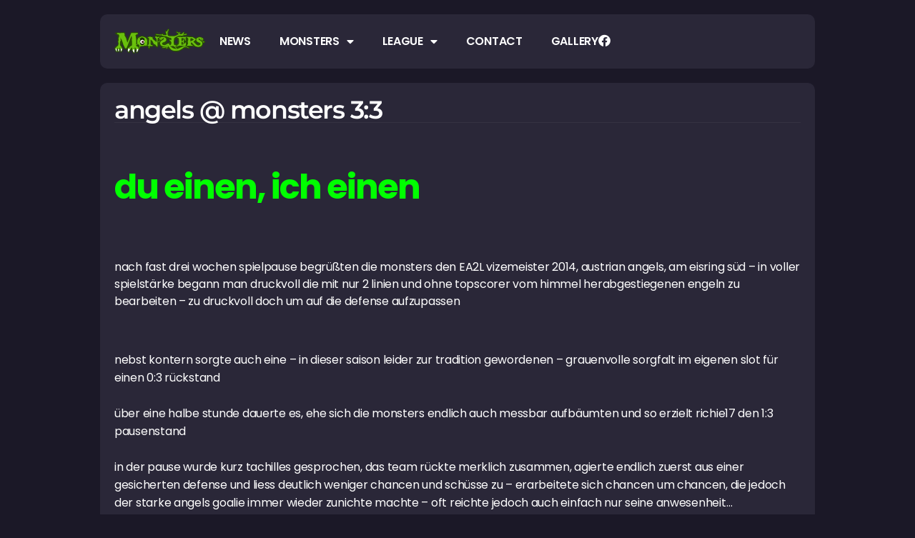

--- FILE ---
content_type: text/html; charset=UTF-8
request_url: https://www.monstershockey.at/2015/01/31/angels-monsters-33/
body_size: 14077
content:
<!DOCTYPE html>
<html lang="de">
<head>
	<meta charset="UTF-8">
	<meta name="viewport" content="width=device-width, initial-scale=1.0, viewport-fit=cover" />		<meta name='robots' content='index, follow, max-image-preview:large, max-snippet:-1, max-video-preview:-1' />

	<!-- This site is optimized with the Yoast SEO plugin v26.8 - https://yoast.com/product/yoast-seo-wordpress/ -->
	<title>angels @ monsters 3:3 - Monsters Hockey Vienna</title>
	<link rel="canonical" href="https://www.monstershockey.at/2015/01/31/angels-monsters-33/" />
	<meta property="og:locale" content="de_DE" />
	<meta property="og:type" content="article" />
	<meta property="og:title" content="angels @ monsters 3:3 - Monsters Hockey Vienna" />
	<meta property="og:description" content="du einen, ich einen &nbsp; nach fast drei wochen spielpause begrüßten die monsters den EA2L vizemeister 2014, austrian angels, am eisring süd &#8211; in voller spielstärke begann man druckvoll die mit nur 2 linien und ohne topscorer vom himmel herabgestiegenen engeln zu bearbeiten &#8211; zu druckvoll doch um auf die defense aufzupassen   nebst kontern [&hellip;]" />
	<meta property="og:url" content="https://www.monstershockey.at/2015/01/31/angels-monsters-33/" />
	<meta property="og:site_name" content="Monsters Hockey Vienna" />
	<meta property="article:published_time" content="2015-01-30T23:00:00+00:00" />
	<meta name="author" content="Steve Binder" />
	<meta name="twitter:card" content="summary_large_image" />
	<meta name="twitter:label1" content="Verfasst von" />
	<meta name="twitter:data1" content="Steve Binder" />
	<meta name="twitter:label2" content="Geschätzte Lesezeit" />
	<meta name="twitter:data2" content="1 Minute" />
	<script type="application/ld+json" class="yoast-schema-graph">{"@context":"https://schema.org","@graph":[{"@type":"Article","@id":"https://www.monstershockey.at/2015/01/31/angels-monsters-33/#article","isPartOf":{"@id":"https://www.monstershockey.at/2015/01/31/angels-monsters-33/"},"author":{"name":"Steve Binder","@id":"https://www.monstershockey.at/#/schema/person/7f8c74d35ead37bef9ca9f12bbe75d31"},"headline":"angels @ monsters 3:3","datePublished":"2015-01-30T23:00:00+00:00","mainEntityOfPage":{"@id":"https://www.monstershockey.at/2015/01/31/angels-monsters-33/"},"wordCount":260,"publisher":{"@id":"https://www.monstershockey.at/#organization"},"articleSection":["NEWS"],"inLanguage":"de"},{"@type":"WebPage","@id":"https://www.monstershockey.at/2015/01/31/angels-monsters-33/","url":"https://www.monstershockey.at/2015/01/31/angels-monsters-33/","name":"angels @ monsters 3:3 - Monsters Hockey Vienna","isPartOf":{"@id":"https://www.monstershockey.at/#website"},"datePublished":"2015-01-30T23:00:00+00:00","breadcrumb":{"@id":"https://www.monstershockey.at/2015/01/31/angels-monsters-33/#breadcrumb"},"inLanguage":"de","potentialAction":[{"@type":"ReadAction","target":["https://www.monstershockey.at/2015/01/31/angels-monsters-33/"]}]},{"@type":"BreadcrumbList","@id":"https://www.monstershockey.at/2015/01/31/angels-monsters-33/#breadcrumb","itemListElement":[{"@type":"ListItem","position":1,"name":"Startseite","item":"https://www.monstershockey.at/"},{"@type":"ListItem","position":2,"name":"angels @ monsters 3:3"}]},{"@type":"WebSite","@id":"https://www.monstershockey.at/#website","url":"https://www.monstershockey.at/","name":"Monsters Hockey Vienna","description":"Eishockeyverein Wien - Icehockeyclub Vienna","publisher":{"@id":"https://www.monstershockey.at/#organization"},"potentialAction":[{"@type":"SearchAction","target":{"@type":"EntryPoint","urlTemplate":"https://www.monstershockey.at/?s={search_term_string}"},"query-input":{"@type":"PropertyValueSpecification","valueRequired":true,"valueName":"search_term_string"}}],"inLanguage":"de"},{"@type":"Organization","@id":"https://www.monstershockey.at/#organization","name":"Monsters Hockey Vienna","url":"https://www.monstershockey.at/","logo":{"@type":"ImageObject","inLanguage":"de","@id":"https://www.monstershockey.at/#/schema/logo/image/","url":"https://www.monstershockey.at/wp-content/uploads/2023/11/Monsters_Facebook_1200x630.jpg","contentUrl":"https://www.monstershockey.at/wp-content/uploads/2023/11/Monsters_Facebook_1200x630.jpg","width":1200,"height":630,"caption":"Monsters Hockey Vienna"},"image":{"@id":"https://www.monstershockey.at/#/schema/logo/image/"}},{"@type":"Person","@id":"https://www.monstershockey.at/#/schema/person/7f8c74d35ead37bef9ca9f12bbe75d31","name":"Steve Binder","image":{"@type":"ImageObject","inLanguage":"de","@id":"https://www.monstershockey.at/#/schema/person/image/","url":"https://secure.gravatar.com/avatar/e233418e7cc4bd9ba91e651adcd46ede86dcd94c2860ffcf41c883b39fd18a93?s=96&d=mm&r=g","contentUrl":"https://secure.gravatar.com/avatar/e233418e7cc4bd9ba91e651adcd46ede86dcd94c2860ffcf41c883b39fd18a93?s=96&d=mm&r=g","caption":"Steve Binder"},"url":"https://www.monstershockey.at/author/44monstershockey-at/"}]}</script>
	<!-- / Yoast SEO plugin. -->


<link rel='dns-prefetch' href='//api.hockeydata.net' />

<link rel="alternate" type="application/rss+xml" title="Monsters Hockey Vienna &raquo; Feed" href="https://www.monstershockey.at/feed/" />
<link rel="alternate" title="oEmbed (JSON)" type="application/json+oembed" href="https://www.monstershockey.at/wp-json/oembed/1.0/embed?url=https%3A%2F%2Fwww.monstershockey.at%2F2015%2F01%2F31%2Fangels-monsters-33%2F" />
<link rel="alternate" title="oEmbed (XML)" type="text/xml+oembed" href="https://www.monstershockey.at/wp-json/oembed/1.0/embed?url=https%3A%2F%2Fwww.monstershockey.at%2F2015%2F01%2F31%2Fangels-monsters-33%2F&#038;format=xml" />
<style id='wp-img-auto-sizes-contain-inline-css'>
img:is([sizes=auto i],[sizes^="auto," i]){contain-intrinsic-size:3000px 1500px}
/*# sourceURL=wp-img-auto-sizes-contain-inline-css */
</style>
<style id='wp-emoji-styles-inline-css'>

	img.wp-smiley, img.emoji {
		display: inline !important;
		border: none !important;
		box-shadow: none !important;
		height: 1em !important;
		width: 1em !important;
		margin: 0 0.07em !important;
		vertical-align: -0.1em !important;
		background: none !important;
		padding: 0 !important;
	}
/*# sourceURL=wp-emoji-styles-inline-css */
</style>
<link rel='stylesheet' id='wp-block-library-css' href='https://www.monstershockey.at/wp-includes/css/dist/block-library/style.min.css?ver=6.9' media='all' />
<style id='classic-theme-styles-inline-css'>
/*! This file is auto-generated */
.wp-block-button__link{color:#fff;background-color:#32373c;border-radius:9999px;box-shadow:none;text-decoration:none;padding:calc(.667em + 2px) calc(1.333em + 2px);font-size:1.125em}.wp-block-file__button{background:#32373c;color:#fff;text-decoration:none}
/*# sourceURL=/wp-includes/css/classic-themes.min.css */
</style>
<style id='global-styles-inline-css'>
:root{--wp--preset--aspect-ratio--square: 1;--wp--preset--aspect-ratio--4-3: 4/3;--wp--preset--aspect-ratio--3-4: 3/4;--wp--preset--aspect-ratio--3-2: 3/2;--wp--preset--aspect-ratio--2-3: 2/3;--wp--preset--aspect-ratio--16-9: 16/9;--wp--preset--aspect-ratio--9-16: 9/16;--wp--preset--color--black: #000000;--wp--preset--color--cyan-bluish-gray: #abb8c3;--wp--preset--color--white: #ffffff;--wp--preset--color--pale-pink: #f78da7;--wp--preset--color--vivid-red: #cf2e2e;--wp--preset--color--luminous-vivid-orange: #ff6900;--wp--preset--color--luminous-vivid-amber: #fcb900;--wp--preset--color--light-green-cyan: #7bdcb5;--wp--preset--color--vivid-green-cyan: #00d084;--wp--preset--color--pale-cyan-blue: #8ed1fc;--wp--preset--color--vivid-cyan-blue: #0693e3;--wp--preset--color--vivid-purple: #9b51e0;--wp--preset--color--accent: #cd2653;--wp--preset--color--primary: #000000;--wp--preset--color--secondary: #6d6d6d;--wp--preset--color--subtle-background: #dcd7ca;--wp--preset--color--background: #f5efe0;--wp--preset--gradient--vivid-cyan-blue-to-vivid-purple: linear-gradient(135deg,rgb(6,147,227) 0%,rgb(155,81,224) 100%);--wp--preset--gradient--light-green-cyan-to-vivid-green-cyan: linear-gradient(135deg,rgb(122,220,180) 0%,rgb(0,208,130) 100%);--wp--preset--gradient--luminous-vivid-amber-to-luminous-vivid-orange: linear-gradient(135deg,rgb(252,185,0) 0%,rgb(255,105,0) 100%);--wp--preset--gradient--luminous-vivid-orange-to-vivid-red: linear-gradient(135deg,rgb(255,105,0) 0%,rgb(207,46,46) 100%);--wp--preset--gradient--very-light-gray-to-cyan-bluish-gray: linear-gradient(135deg,rgb(238,238,238) 0%,rgb(169,184,195) 100%);--wp--preset--gradient--cool-to-warm-spectrum: linear-gradient(135deg,rgb(74,234,220) 0%,rgb(151,120,209) 20%,rgb(207,42,186) 40%,rgb(238,44,130) 60%,rgb(251,105,98) 80%,rgb(254,248,76) 100%);--wp--preset--gradient--blush-light-purple: linear-gradient(135deg,rgb(255,206,236) 0%,rgb(152,150,240) 100%);--wp--preset--gradient--blush-bordeaux: linear-gradient(135deg,rgb(254,205,165) 0%,rgb(254,45,45) 50%,rgb(107,0,62) 100%);--wp--preset--gradient--luminous-dusk: linear-gradient(135deg,rgb(255,203,112) 0%,rgb(199,81,192) 50%,rgb(65,88,208) 100%);--wp--preset--gradient--pale-ocean: linear-gradient(135deg,rgb(255,245,203) 0%,rgb(182,227,212) 50%,rgb(51,167,181) 100%);--wp--preset--gradient--electric-grass: linear-gradient(135deg,rgb(202,248,128) 0%,rgb(113,206,126) 100%);--wp--preset--gradient--midnight: linear-gradient(135deg,rgb(2,3,129) 0%,rgb(40,116,252) 100%);--wp--preset--font-size--small: 18px;--wp--preset--font-size--medium: 20px;--wp--preset--font-size--large: 26.25px;--wp--preset--font-size--x-large: 42px;--wp--preset--font-size--normal: 21px;--wp--preset--font-size--larger: 32px;--wp--preset--spacing--20: 0.44rem;--wp--preset--spacing--30: 0.67rem;--wp--preset--spacing--40: 1rem;--wp--preset--spacing--50: 1.5rem;--wp--preset--spacing--60: 2.25rem;--wp--preset--spacing--70: 3.38rem;--wp--preset--spacing--80: 5.06rem;--wp--preset--shadow--natural: 6px 6px 9px rgba(0, 0, 0, 0.2);--wp--preset--shadow--deep: 12px 12px 50px rgba(0, 0, 0, 0.4);--wp--preset--shadow--sharp: 6px 6px 0px rgba(0, 0, 0, 0.2);--wp--preset--shadow--outlined: 6px 6px 0px -3px rgb(255, 255, 255), 6px 6px rgb(0, 0, 0);--wp--preset--shadow--crisp: 6px 6px 0px rgb(0, 0, 0);}:where(.is-layout-flex){gap: 0.5em;}:where(.is-layout-grid){gap: 0.5em;}body .is-layout-flex{display: flex;}.is-layout-flex{flex-wrap: wrap;align-items: center;}.is-layout-flex > :is(*, div){margin: 0;}body .is-layout-grid{display: grid;}.is-layout-grid > :is(*, div){margin: 0;}:where(.wp-block-columns.is-layout-flex){gap: 2em;}:where(.wp-block-columns.is-layout-grid){gap: 2em;}:where(.wp-block-post-template.is-layout-flex){gap: 1.25em;}:where(.wp-block-post-template.is-layout-grid){gap: 1.25em;}.has-black-color{color: var(--wp--preset--color--black) !important;}.has-cyan-bluish-gray-color{color: var(--wp--preset--color--cyan-bluish-gray) !important;}.has-white-color{color: var(--wp--preset--color--white) !important;}.has-pale-pink-color{color: var(--wp--preset--color--pale-pink) !important;}.has-vivid-red-color{color: var(--wp--preset--color--vivid-red) !important;}.has-luminous-vivid-orange-color{color: var(--wp--preset--color--luminous-vivid-orange) !important;}.has-luminous-vivid-amber-color{color: var(--wp--preset--color--luminous-vivid-amber) !important;}.has-light-green-cyan-color{color: var(--wp--preset--color--light-green-cyan) !important;}.has-vivid-green-cyan-color{color: var(--wp--preset--color--vivid-green-cyan) !important;}.has-pale-cyan-blue-color{color: var(--wp--preset--color--pale-cyan-blue) !important;}.has-vivid-cyan-blue-color{color: var(--wp--preset--color--vivid-cyan-blue) !important;}.has-vivid-purple-color{color: var(--wp--preset--color--vivid-purple) !important;}.has-black-background-color{background-color: var(--wp--preset--color--black) !important;}.has-cyan-bluish-gray-background-color{background-color: var(--wp--preset--color--cyan-bluish-gray) !important;}.has-white-background-color{background-color: var(--wp--preset--color--white) !important;}.has-pale-pink-background-color{background-color: var(--wp--preset--color--pale-pink) !important;}.has-vivid-red-background-color{background-color: var(--wp--preset--color--vivid-red) !important;}.has-luminous-vivid-orange-background-color{background-color: var(--wp--preset--color--luminous-vivid-orange) !important;}.has-luminous-vivid-amber-background-color{background-color: var(--wp--preset--color--luminous-vivid-amber) !important;}.has-light-green-cyan-background-color{background-color: var(--wp--preset--color--light-green-cyan) !important;}.has-vivid-green-cyan-background-color{background-color: var(--wp--preset--color--vivid-green-cyan) !important;}.has-pale-cyan-blue-background-color{background-color: var(--wp--preset--color--pale-cyan-blue) !important;}.has-vivid-cyan-blue-background-color{background-color: var(--wp--preset--color--vivid-cyan-blue) !important;}.has-vivid-purple-background-color{background-color: var(--wp--preset--color--vivid-purple) !important;}.has-black-border-color{border-color: var(--wp--preset--color--black) !important;}.has-cyan-bluish-gray-border-color{border-color: var(--wp--preset--color--cyan-bluish-gray) !important;}.has-white-border-color{border-color: var(--wp--preset--color--white) !important;}.has-pale-pink-border-color{border-color: var(--wp--preset--color--pale-pink) !important;}.has-vivid-red-border-color{border-color: var(--wp--preset--color--vivid-red) !important;}.has-luminous-vivid-orange-border-color{border-color: var(--wp--preset--color--luminous-vivid-orange) !important;}.has-luminous-vivid-amber-border-color{border-color: var(--wp--preset--color--luminous-vivid-amber) !important;}.has-light-green-cyan-border-color{border-color: var(--wp--preset--color--light-green-cyan) !important;}.has-vivid-green-cyan-border-color{border-color: var(--wp--preset--color--vivid-green-cyan) !important;}.has-pale-cyan-blue-border-color{border-color: var(--wp--preset--color--pale-cyan-blue) !important;}.has-vivid-cyan-blue-border-color{border-color: var(--wp--preset--color--vivid-cyan-blue) !important;}.has-vivid-purple-border-color{border-color: var(--wp--preset--color--vivid-purple) !important;}.has-vivid-cyan-blue-to-vivid-purple-gradient-background{background: var(--wp--preset--gradient--vivid-cyan-blue-to-vivid-purple) !important;}.has-light-green-cyan-to-vivid-green-cyan-gradient-background{background: var(--wp--preset--gradient--light-green-cyan-to-vivid-green-cyan) !important;}.has-luminous-vivid-amber-to-luminous-vivid-orange-gradient-background{background: var(--wp--preset--gradient--luminous-vivid-amber-to-luminous-vivid-orange) !important;}.has-luminous-vivid-orange-to-vivid-red-gradient-background{background: var(--wp--preset--gradient--luminous-vivid-orange-to-vivid-red) !important;}.has-very-light-gray-to-cyan-bluish-gray-gradient-background{background: var(--wp--preset--gradient--very-light-gray-to-cyan-bluish-gray) !important;}.has-cool-to-warm-spectrum-gradient-background{background: var(--wp--preset--gradient--cool-to-warm-spectrum) !important;}.has-blush-light-purple-gradient-background{background: var(--wp--preset--gradient--blush-light-purple) !important;}.has-blush-bordeaux-gradient-background{background: var(--wp--preset--gradient--blush-bordeaux) !important;}.has-luminous-dusk-gradient-background{background: var(--wp--preset--gradient--luminous-dusk) !important;}.has-pale-ocean-gradient-background{background: var(--wp--preset--gradient--pale-ocean) !important;}.has-electric-grass-gradient-background{background: var(--wp--preset--gradient--electric-grass) !important;}.has-midnight-gradient-background{background: var(--wp--preset--gradient--midnight) !important;}.has-small-font-size{font-size: var(--wp--preset--font-size--small) !important;}.has-medium-font-size{font-size: var(--wp--preset--font-size--medium) !important;}.has-large-font-size{font-size: var(--wp--preset--font-size--large) !important;}.has-x-large-font-size{font-size: var(--wp--preset--font-size--x-large) !important;}
:where(.wp-block-post-template.is-layout-flex){gap: 1.25em;}:where(.wp-block-post-template.is-layout-grid){gap: 1.25em;}
:where(.wp-block-term-template.is-layout-flex){gap: 1.25em;}:where(.wp-block-term-template.is-layout-grid){gap: 1.25em;}
:where(.wp-block-columns.is-layout-flex){gap: 2em;}:where(.wp-block-columns.is-layout-grid){gap: 2em;}
:root :where(.wp-block-pullquote){font-size: 1.5em;line-height: 1.6;}
/*# sourceURL=global-styles-inline-css */
</style>
<link rel='stylesheet' id='parent-style-css' href='https://www.monstershockey.at/wp-content/themes/twentytwenty/style.css?ver=6.9' media='all' />
<link rel='stylesheet' id='twentytwenty-style-css' href='https://www.monstershockey.at/wp-content/themes/twentytwenty-child-theme/style.css?ver=1.0%20(2019-11-18)' media='all' />
<style id='twentytwenty-style-inline-css'>
.color-accent,.color-accent-hover:hover,.color-accent-hover:focus,:root .has-accent-color,.has-drop-cap:not(:focus):first-letter,.wp-block-button.is-style-outline,a { color: #cd2653; }blockquote,.border-color-accent,.border-color-accent-hover:hover,.border-color-accent-hover:focus { border-color: #cd2653; }button,.button,.faux-button,.wp-block-button__link,.wp-block-file .wp-block-file__button,input[type="button"],input[type="reset"],input[type="submit"],.bg-accent,.bg-accent-hover:hover,.bg-accent-hover:focus,:root .has-accent-background-color,.comment-reply-link { background-color: #cd2653; }.fill-children-accent,.fill-children-accent * { fill: #cd2653; }body,.entry-title a,:root .has-primary-color { color: #000000; }:root .has-primary-background-color { background-color: #000000; }cite,figcaption,.wp-caption-text,.post-meta,.entry-content .wp-block-archives li,.entry-content .wp-block-categories li,.entry-content .wp-block-latest-posts li,.wp-block-latest-comments__comment-date,.wp-block-latest-posts__post-date,.wp-block-embed figcaption,.wp-block-image figcaption,.wp-block-pullquote cite,.comment-metadata,.comment-respond .comment-notes,.comment-respond .logged-in-as,.pagination .dots,.entry-content hr:not(.has-background),hr.styled-separator,:root .has-secondary-color { color: #6d6d6d; }:root .has-secondary-background-color { background-color: #6d6d6d; }pre,fieldset,input,textarea,table,table *,hr { border-color: #dcd7ca; }caption,code,code,kbd,samp,.wp-block-table.is-style-stripes tbody tr:nth-child(odd),:root .has-subtle-background-background-color { background-color: #dcd7ca; }.wp-block-table.is-style-stripes { border-bottom-color: #dcd7ca; }.wp-block-latest-posts.is-grid li { border-top-color: #dcd7ca; }:root .has-subtle-background-color { color: #dcd7ca; }body:not(.overlay-header) .primary-menu > li > a,body:not(.overlay-header) .primary-menu > li > .icon,.modal-menu a,.footer-menu a, .footer-widgets a:where(:not(.wp-block-button__link)),#site-footer .wp-block-button.is-style-outline,.wp-block-pullquote:before,.singular:not(.overlay-header) .entry-header a,.archive-header a,.header-footer-group .color-accent,.header-footer-group .color-accent-hover:hover { color: #cd2653; }.social-icons a,#site-footer button:not(.toggle),#site-footer .button,#site-footer .faux-button,#site-footer .wp-block-button__link,#site-footer .wp-block-file__button,#site-footer input[type="button"],#site-footer input[type="reset"],#site-footer input[type="submit"] { background-color: #cd2653; }.header-footer-group,body:not(.overlay-header) #site-header .toggle,.menu-modal .toggle { color: #000000; }body:not(.overlay-header) .primary-menu ul { background-color: #000000; }body:not(.overlay-header) .primary-menu > li > ul:after { border-bottom-color: #000000; }body:not(.overlay-header) .primary-menu ul ul:after { border-left-color: #000000; }.site-description,body:not(.overlay-header) .toggle-inner .toggle-text,.widget .post-date,.widget .rss-date,.widget_archive li,.widget_categories li,.widget cite,.widget_pages li,.widget_meta li,.widget_nav_menu li,.powered-by-wordpress,.footer-credits .privacy-policy,.to-the-top,.singular .entry-header .post-meta,.singular:not(.overlay-header) .entry-header .post-meta a { color: #6d6d6d; }.header-footer-group pre,.header-footer-group fieldset,.header-footer-group input,.header-footer-group textarea,.header-footer-group table,.header-footer-group table *,.footer-nav-widgets-wrapper,#site-footer,.menu-modal nav *,.footer-widgets-outer-wrapper,.footer-top { border-color: #dcd7ca; }.header-footer-group table caption,body:not(.overlay-header) .header-inner .toggle-wrapper::before { background-color: #dcd7ca; }
/*# sourceURL=twentytwenty-style-inline-css */
</style>
<link rel='stylesheet' id='twentytwenty-fonts-css' href='https://www.monstershockey.at/wp-content/themes/twentytwenty/assets/css/font-inter.css?ver=1.0%20(2019-11-18)' media='all' />
<link rel='stylesheet' id='twentytwenty-print-style-css' href='https://www.monstershockey.at/wp-content/themes/twentytwenty/print.css?ver=1.0%20(2019-11-18)' media='print' />
<link rel='stylesheet' id='elementor-frontend-css' href='https://www.monstershockey.at/wp-content/plugins/elementor/assets/css/frontend.min.css?ver=3.34.3' media='all' />
<link rel='stylesheet' id='widget-image-css' href='https://www.monstershockey.at/wp-content/plugins/elementor/assets/css/widget-image.min.css?ver=3.34.3' media='all' />
<link rel='stylesheet' id='widget-nav-menu-css' href='https://www.monstershockey.at/wp-content/plugins/elementor-pro/assets/css/widget-nav-menu.min.css?ver=3.34.3' media='all' />
<link rel='stylesheet' id='widget-social-icons-css' href='https://www.monstershockey.at/wp-content/plugins/elementor/assets/css/widget-social-icons.min.css?ver=3.34.3' media='all' />
<link rel='stylesheet' id='e-apple-webkit-css' href='https://www.monstershockey.at/wp-content/plugins/elementor/assets/css/conditionals/apple-webkit.min.css?ver=3.34.3' media='all' />
<link rel='stylesheet' id='widget-heading-css' href='https://www.monstershockey.at/wp-content/plugins/elementor/assets/css/widget-heading.min.css?ver=3.34.3' media='all' />
<link rel='stylesheet' id='widget-divider-css' href='https://www.monstershockey.at/wp-content/plugins/elementor/assets/css/widget-divider.min.css?ver=3.34.3' media='all' />
<link rel='stylesheet' id='elementor-icons-css' href='https://www.monstershockey.at/wp-content/plugins/elementor/assets/lib/eicons/css/elementor-icons.min.css?ver=5.46.0' media='all' />
<link rel='stylesheet' id='elementor-post-5-css' href='https://www.monstershockey.at/wp-content/uploads/elementor/css/post-5.css?ver=1769813114' media='all' />
<link rel='stylesheet' id='elementor-post-27-css' href='https://www.monstershockey.at/wp-content/uploads/elementor/css/post-27.css?ver=1769813114' media='all' />
<link rel='stylesheet' id='elementor-post-269-css' href='https://www.monstershockey.at/wp-content/uploads/elementor/css/post-269.css?ver=1769813114' media='all' />
<link rel='stylesheet' id='elementor-post-300-css' href='https://www.monstershockey.at/wp-content/uploads/elementor/css/post-300.css?ver=1769813346' media='all' />
<link rel='stylesheet' id='tablepress-default-css' href='https://www.monstershockey.at/wp-content/tablepress-combined.min.css?ver=45' media='all' />
<link rel='stylesheet' id='hd-los-template-css' href='https://api.hockeydata.net/css/?los_template_dark&#038;ver=6.9' media='all' />
<link rel='stylesheet' id='elementor-gf-local-roboto-css' href='https://www.monstershockey.at/wp-content/uploads/elementor/google-fonts/css/roboto.css?ver=1742304427' media='all' />
<link rel='stylesheet' id='elementor-gf-local-robotoslab-css' href='https://www.monstershockey.at/wp-content/uploads/elementor/google-fonts/css/robotoslab.css?ver=1742304430' media='all' />
<link rel='stylesheet' id='elementor-gf-local-poppins-css' href='https://www.monstershockey.at/wp-content/uploads/elementor/google-fonts/css/poppins.css?ver=1742304432' media='all' />
<link rel='stylesheet' id='elementor-gf-local-montserrat-css' href='https://www.monstershockey.at/wp-content/uploads/elementor/google-fonts/css/montserrat.css?ver=1742304438' media='all' />
<link rel='stylesheet' id='elementor-icons-shared-0-css' href='https://www.monstershockey.at/wp-content/plugins/elementor/assets/lib/font-awesome/css/fontawesome.min.css?ver=5.15.3' media='all' />
<link rel='stylesheet' id='elementor-icons-fa-solid-css' href='https://www.monstershockey.at/wp-content/plugins/elementor/assets/lib/font-awesome/css/solid.min.css?ver=5.15.3' media='all' />
<link rel='stylesheet' id='elementor-icons-fa-brands-css' href='https://www.monstershockey.at/wp-content/plugins/elementor/assets/lib/font-awesome/css/brands.min.css?ver=5.15.3' media='all' />
<script src="https://www.monstershockey.at/wp-includes/js/jquery/jquery.min.js?ver=3.7.1" id="jquery-core-js"></script>
<script src="https://www.monstershockey.at/wp-includes/js/jquery/jquery-migrate.min.js?ver=3.4.1" id="jquery-migrate-js"></script>
<script src="https://www.monstershockey.at/wp-content/themes/twentytwenty/assets/js/index.js?ver=1.0%20(2019-11-18)" id="twentytwenty-js-js" defer data-wp-strategy="defer"></script>
<link rel="https://api.w.org/" href="https://www.monstershockey.at/wp-json/" /><link rel="alternate" title="JSON" type="application/json" href="https://www.monstershockey.at/wp-json/wp/v2/posts/367" /><link rel="EditURI" type="application/rsd+xml" title="RSD" href="https://www.monstershockey.at/xmlrpc.php?rsd" />
<meta name="generator" content="WordPress 6.9" />
<link rel='shortlink' href='https://www.monstershockey.at/?p=367' />
<script>
document.documentElement.className = document.documentElement.className.replace( 'no-js', 'js' );
//# sourceURL=twentytwenty_no_js_class
</script>
<meta name="generator" content="Elementor 3.34.3; features: additional_custom_breakpoints; settings: css_print_method-external, google_font-enabled, font_display-swap">
			<style>
				.e-con.e-parent:nth-of-type(n+4):not(.e-lazyloaded):not(.e-no-lazyload),
				.e-con.e-parent:nth-of-type(n+4):not(.e-lazyloaded):not(.e-no-lazyload) * {
					background-image: none !important;
				}
				@media screen and (max-height: 1024px) {
					.e-con.e-parent:nth-of-type(n+3):not(.e-lazyloaded):not(.e-no-lazyload),
					.e-con.e-parent:nth-of-type(n+3):not(.e-lazyloaded):not(.e-no-lazyload) * {
						background-image: none !important;
					}
				}
				@media screen and (max-height: 640px) {
					.e-con.e-parent:nth-of-type(n+2):not(.e-lazyloaded):not(.e-no-lazyload),
					.e-con.e-parent:nth-of-type(n+2):not(.e-lazyloaded):not(.e-no-lazyload) * {
						background-image: none !important;
					}
				}
			</style>
			<link rel="icon" href="https://www.monstershockey.at/wp-content/uploads/2024/01/Monsters_favicon.png" sizes="32x32" />
<link rel="icon" href="https://www.monstershockey.at/wp-content/uploads/2024/01/Monsters_favicon.png" sizes="192x192" />
<link rel="apple-touch-icon" href="https://www.monstershockey.at/wp-content/uploads/2024/01/Monsters_favicon.png" />
<meta name="msapplication-TileImage" content="https://www.monstershockey.at/wp-content/uploads/2024/01/Monsters_favicon.png" />
		<style id="wp-custom-css">
			.gold-background {
    background-color: gold !important;
}
.orange-background {
    background-color: orange !important;
}
.silver-background {
    background-color: silver !important;
}
.bronze-background {
    background-color: #cd7f32  !important; 
}
@media only screen and (max-width: 600px) {
.tablepress {
overflow-x:scroll; 
display:block;	
}
}		</style>
		<meta name="generator" content="WP Rocket 3.20.3" data-wpr-features="wpr_preload_links wpr_desktop" /></head>
<body class="wp-singular post-template-default single single-post postid-367 single-format-standard wp-custom-logo wp-embed-responsive wp-theme-twentytwenty wp-child-theme-twentytwenty-child-theme singular enable-search-modal missing-post-thumbnail has-single-pagination showing-comments show-avatars footer-top-visible elementor-default elementor-template-full-width elementor-kit-5 elementor-page-300">
<a class="skip-link screen-reader-text" href="#site-content">Zum Inhalt springen</a>		<header data-rocket-location-hash="e99286b55452d19e4d7085dd3d4cede9" data-elementor-type="header" data-elementor-id="27" class="elementor elementor-27 elementor-location-header" data-elementor-post-type="elementor_library">
			<div class="elementor-element elementor-element-3eced9c e-flex e-con-boxed e-con e-parent" data-id="3eced9c" data-element_type="container" data-settings="{&quot;background_background&quot;:&quot;classic&quot;}">
					<div data-rocket-location-hash="da3b654b339ed49f0234db69a353a170" class="e-con-inner">
		<div class="elementor-element elementor-element-29c1fd4 e-flex e-con-boxed e-con e-child" data-id="29c1fd4" data-element_type="container" data-settings="{&quot;background_background&quot;:&quot;classic&quot;}">
					<div data-rocket-location-hash="f250ef8b555c141129e008721383720a" class="e-con-inner">
		<div class="elementor-element elementor-element-032bb95 e-con-full e-flex e-con e-child" data-id="032bb95" data-element_type="container">
				<div class="elementor-element elementor-element-a68252d elementor-widget elementor-widget-image" data-id="a68252d" data-element_type="widget" data-widget_type="image.default">
				<div class="elementor-widget-container">
																<a href="https://www.monstershockey.at">
							<img width="355" height="102" src="https://www.monstershockey.at/wp-content/uploads/2023/05/Mosnters.svg" class="attachment-full size-full wp-image-29" alt="" />								</a>
															</div>
				</div>
				</div>
		<div class="elementor-element elementor-element-813fd48 e-con-full e-flex e-con e-child" data-id="813fd48" data-element_type="container">
				<div class="elementor-element elementor-element-f19d61f elementor-nav-menu__align-end elementor-nav-menu--stretch elementor-nav-menu--dropdown-tablet elementor-nav-menu__text-align-aside elementor-nav-menu--toggle elementor-nav-menu--burger elementor-widget elementor-widget-nav-menu" data-id="f19d61f" data-element_type="widget" data-settings="{&quot;full_width&quot;:&quot;stretch&quot;,&quot;layout&quot;:&quot;horizontal&quot;,&quot;submenu_icon&quot;:{&quot;value&quot;:&quot;&lt;i class=\&quot;fas fa-caret-down\&quot; aria-hidden=\&quot;true\&quot;&gt;&lt;\/i&gt;&quot;,&quot;library&quot;:&quot;fa-solid&quot;},&quot;toggle&quot;:&quot;burger&quot;}" data-widget_type="nav-menu.default">
				<div class="elementor-widget-container">
								<nav aria-label="Menü" class="elementor-nav-menu--main elementor-nav-menu__container elementor-nav-menu--layout-horizontal e--pointer-underline e--animation-fade">
				<ul id="menu-1-f19d61f" class="elementor-nav-menu"><li class="menu-item menu-item-type-post_type menu-item-object-page menu-item-492"><a href="https://www.monstershockey.at/news/" class="elementor-item">News</a></li>
<li class="menu-item menu-item-type-custom menu-item-object-custom menu-item-has-children menu-item-616"><a href="#" class="elementor-item elementor-item-anchor">Monsters</a>
<ul class="sub-menu elementor-nav-menu--dropdown">
	<li class="menu-item menu-item-type-post_type menu-item-object-page menu-item-817"><a href="https://www.monstershockey.at/monsters-roster/" class="elementor-sub-item">Roster</a></li>
	<li class="menu-item menu-item-type-post_type menu-item-object-page menu-item-1221"><a href="https://www.monstershockey.at/w2l-stats/" class="elementor-sub-item">W2L Stats</a></li>
	<li class="menu-item menu-item-type-post_type menu-item-object-page menu-item-826"><a href="https://www.monstershockey.at/all-time-scorers/" class="elementor-sub-item">All Time Scorers</a></li>
	<li class="menu-item menu-item-type-post_type menu-item-object-page menu-item-299"><a href="https://www.monstershockey.at/history/" class="elementor-sub-item">History</a></li>
	<li class="menu-item menu-item-type-post_type menu-item-object-page menu-item-510"><a href="https://www.monstershockey.at/hall-of-fame/" class="elementor-sub-item">Hall of Fame</a></li>
	<li class="menu-item menu-item-type-post_type menu-item-object-page menu-item-532"><a href="https://www.monstershockey.at/always-remembered/" class="elementor-sub-item">Always Remembered</a></li>
</ul>
</li>
<li class="menu-item menu-item-type-custom menu-item-object-custom menu-item-has-children menu-item-34"><a href="#" class="elementor-item elementor-item-anchor">League</a>
<ul class="sub-menu elementor-nav-menu--dropdown">
	<li class="menu-item menu-item-type-post_type menu-item-object-page menu-item-577"><a href="https://www.monstershockey.at/schedule/" class="elementor-sub-item">Schedule</a></li>
	<li class="menu-item menu-item-type-post_type menu-item-object-page menu-item-571"><a href="https://www.monstershockey.at/standings/" class="elementor-sub-item">Standings</a></li>
	<li class="menu-item menu-item-type-post_type menu-item-object-page menu-item-576"><a href="https://www.monstershockey.at/playoffs-champions/" class="elementor-sub-item">Playoffs/Champions</a></li>
	<li class="menu-item menu-item-type-custom menu-item-object-custom menu-item-306"><a target="_blank" href="https://www.wehv.at/de/leagues/wiener-landesliga-2/statistik/spieler-statistik/top-scorer/" class="elementor-sub-item">LEAGUE LEADERS</a></li>
</ul>
</li>
<li class="menu-item menu-item-type-post_type menu-item-object-page menu-item-535"><a href="https://www.monstershockey.at/contact/" class="elementor-item">Contact</a></li>
<li class="menu-item menu-item-type-post_type menu-item-object-page menu-item-1577"><a href="https://www.monstershockey.at/gallery/" class="elementor-item">Gallery</a></li>
</ul>			</nav>
					<div class="elementor-menu-toggle" role="button" tabindex="0" aria-label="Menü Umschalter" aria-expanded="false">
			<i aria-hidden="true" role="presentation" class="elementor-menu-toggle__icon--open eicon-menu-bar"></i><i aria-hidden="true" role="presentation" class="elementor-menu-toggle__icon--close eicon-close"></i>		</div>
					<nav class="elementor-nav-menu--dropdown elementor-nav-menu__container" aria-hidden="true">
				<ul id="menu-2-f19d61f" class="elementor-nav-menu"><li class="menu-item menu-item-type-post_type menu-item-object-page menu-item-492"><a href="https://www.monstershockey.at/news/" class="elementor-item" tabindex="-1">News</a></li>
<li class="menu-item menu-item-type-custom menu-item-object-custom menu-item-has-children menu-item-616"><a href="#" class="elementor-item elementor-item-anchor" tabindex="-1">Monsters</a>
<ul class="sub-menu elementor-nav-menu--dropdown">
	<li class="menu-item menu-item-type-post_type menu-item-object-page menu-item-817"><a href="https://www.monstershockey.at/monsters-roster/" class="elementor-sub-item" tabindex="-1">Roster</a></li>
	<li class="menu-item menu-item-type-post_type menu-item-object-page menu-item-1221"><a href="https://www.monstershockey.at/w2l-stats/" class="elementor-sub-item" tabindex="-1">W2L Stats</a></li>
	<li class="menu-item menu-item-type-post_type menu-item-object-page menu-item-826"><a href="https://www.monstershockey.at/all-time-scorers/" class="elementor-sub-item" tabindex="-1">All Time Scorers</a></li>
	<li class="menu-item menu-item-type-post_type menu-item-object-page menu-item-299"><a href="https://www.monstershockey.at/history/" class="elementor-sub-item" tabindex="-1">History</a></li>
	<li class="menu-item menu-item-type-post_type menu-item-object-page menu-item-510"><a href="https://www.monstershockey.at/hall-of-fame/" class="elementor-sub-item" tabindex="-1">Hall of Fame</a></li>
	<li class="menu-item menu-item-type-post_type menu-item-object-page menu-item-532"><a href="https://www.monstershockey.at/always-remembered/" class="elementor-sub-item" tabindex="-1">Always Remembered</a></li>
</ul>
</li>
<li class="menu-item menu-item-type-custom menu-item-object-custom menu-item-has-children menu-item-34"><a href="#" class="elementor-item elementor-item-anchor" tabindex="-1">League</a>
<ul class="sub-menu elementor-nav-menu--dropdown">
	<li class="menu-item menu-item-type-post_type menu-item-object-page menu-item-577"><a href="https://www.monstershockey.at/schedule/" class="elementor-sub-item" tabindex="-1">Schedule</a></li>
	<li class="menu-item menu-item-type-post_type menu-item-object-page menu-item-571"><a href="https://www.monstershockey.at/standings/" class="elementor-sub-item" tabindex="-1">Standings</a></li>
	<li class="menu-item menu-item-type-post_type menu-item-object-page menu-item-576"><a href="https://www.monstershockey.at/playoffs-champions/" class="elementor-sub-item" tabindex="-1">Playoffs/Champions</a></li>
	<li class="menu-item menu-item-type-custom menu-item-object-custom menu-item-306"><a target="_blank" href="https://www.wehv.at/de/leagues/wiener-landesliga-2/statistik/spieler-statistik/top-scorer/" class="elementor-sub-item" tabindex="-1">LEAGUE LEADERS</a></li>
</ul>
</li>
<li class="menu-item menu-item-type-post_type menu-item-object-page menu-item-535"><a href="https://www.monstershockey.at/contact/" class="elementor-item" tabindex="-1">Contact</a></li>
<li class="menu-item menu-item-type-post_type menu-item-object-page menu-item-1577"><a href="https://www.monstershockey.at/gallery/" class="elementor-item" tabindex="-1">Gallery</a></li>
</ul>			</nav>
						</div>
				</div>
				<div class="elementor-element elementor-element-fc69965 e-grid-align-tablet-left elementor-shape-rounded elementor-grid-0 e-grid-align-center elementor-widget elementor-widget-social-icons" data-id="fc69965" data-element_type="widget" data-widget_type="social-icons.default">
				<div class="elementor-widget-container">
							<div class="elementor-social-icons-wrapper elementor-grid">
							<span class="elementor-grid-item">
					<a class="elementor-icon elementor-social-icon elementor-social-icon-facebook elementor-repeater-item-795b7f7" href="https://www.facebook.com/profile.php?id=100057492248248" target="_blank">
						<span class="elementor-screen-only">Facebook</span>
						<i aria-hidden="true" class="fab fa-facebook"></i>					</a>
				</span>
					</div>
						</div>
				</div>
				</div>
					</div>
				</div>
					</div>
				</div>
				</header>
				<div data-rocket-location-hash="3031680648d3f5fe9a80667f2d797854" data-elementor-type="single-post" data-elementor-id="300" class="elementor elementor-300 elementor-location-single post-367 post type-post status-publish format-standard hentry category-news" data-elementor-post-type="elementor_library">
			<div class="elementor-element elementor-element-44ffad3 e-flex e-con-boxed e-con e-parent" data-id="44ffad3" data-element_type="container" data-settings="{&quot;background_background&quot;:&quot;classic&quot;}">
					<div class="e-con-inner">
		<div class="elementor-element elementor-element-b0c813a e-flex e-con-boxed e-con e-parent" data-id="b0c813a" data-element_type="container" data-settings="{&quot;background_background&quot;:&quot;classic&quot;}">
					<div class="e-con-inner">
				<div class="elementor-element elementor-element-fa400c1 elementor-widget elementor-widget-theme-post-title elementor-page-title elementor-widget-heading" data-id="fa400c1" data-element_type="widget" data-widget_type="theme-post-title.default">
				<div class="elementor-widget-container">
					<h1 class="elementor-heading-title elementor-size-default">angels @ monsters  3:3</h1>				</div>
				</div>
				<div class="elementor-element elementor-element-8e57bd8 elementor-widget-divider--view-line elementor-widget elementor-widget-divider" data-id="8e57bd8" data-element_type="widget" data-widget_type="divider.default">
				<div class="elementor-widget-container">
							<div class="elementor-divider">
			<span class="elementor-divider-separator">
						</span>
		</div>
						</div>
				</div>
				<div class="elementor-element elementor-element-2ee61cb elementor-widget elementor-widget-theme-post-content" data-id="2ee61cb" data-element_type="widget" data-widget_type="theme-post-content.default">
				<div class="elementor-widget-container">
					<h2><span style="color: #00ff00;">du einen, ich einen</span></h2>
<p>&nbsp;</p>
<p>nach fast drei wochen spielpause begrüßten die monsters den EA2L vizemeister 2014, austrian angels, am eisring süd &#8211; in voller spielstärke begann man druckvoll die mit nur 2 linien und ohne topscorer vom himmel herabgestiegenen engeln zu bearbeiten &#8211; zu druckvoll doch um auf die defense aufzupassen</p>
<div> </div>
<p><span id="more-367"></span></p>
<div>nebst kontern sorgte auch eine &#8211; in dieser saison leider zur tradition gewordenen &#8211; grauenvolle sorgfalt im eigenen slot für einen 0:3 rückstand </div>
<div> </div>
<div>über eine halbe stunde dauerte es, ehe sich die monsters endlich auch messbar aufbäumten und so erzielt richie17 den 1:3 pausenstand</div>
<div> </div>
<div>in der pause wurde kurz tachilles gesprochen, das team rückte merklich zusammen, agierte endlich zuerst aus einer gesicherten defense und liess deutlich weniger chancen und schüsse zu &#8211; erarbeitete sich chancen um chancen, die jedoch der starke angels goalie immer wieder zunichte machte &#8211; oft reichte jedoch auch einfach nur seine anwesenheit&#8230;</div>
<div> </div>
<div>nach schöner vorarbeit von dörtsch2 und traumpass von marc24 erzielte dann topscorer grubi87 den anschlusstreffer und der absolut verdiente ausgleich von sascha&#8220;wayne&#8220;26 fiel minuten vor dem ende</div>
<div> </div>
<div>es war dies eine verdiente punkteteilung, die die monsters mit den angels weiterhin zu tabellennachbarn in der unteren hälfte belässt.</div>
<div> </div>
<div>die liga ist heuer &#8211; nach der neuordnung &#8211; unter den top7 eng und ausgeglichen wie nie, die monsters müssen noch einmal ran: kommenden donnerstag spätspiel 21:15 in der stadthalle, zu gast bei den hurricanes, die bis dato erst einen punkt erspielen konnten &#8211; also ein ohne schmäh brandgefährliches spiel!</div>
				</div>
				</div>
					</div>
				</div>
					</div>
				</div>
				</div>
				<footer data-elementor-type="footer" data-elementor-id="269" class="elementor elementor-269 elementor-location-footer" data-elementor-post-type="elementor_library">
			<div class="elementor-element elementor-element-e870fa3 e-flex e-con-boxed e-con e-parent" data-id="e870fa3" data-element_type="container" data-settings="{&quot;background_background&quot;:&quot;classic&quot;}">
					<div class="e-con-inner">
		<div class="elementor-element elementor-element-ce4986e e-flex e-con-boxed e-con e-child" data-id="ce4986e" data-element_type="container" data-settings="{&quot;background_background&quot;:&quot;classic&quot;}">
					<div class="e-con-inner">
		<div class="elementor-element elementor-element-729b96a e-con-full e-flex e-con e-child" data-id="729b96a" data-element_type="container">
				<div class="elementor-element elementor-element-69f7bf7 elementor-widget elementor-widget-text-editor" data-id="69f7bf7" data-element_type="widget" data-widget_type="text-editor.default">
				<div class="elementor-widget-container">
									Copyright © 2026 Monstershockey.at | <a href="/impressum/" style="color:#FF9915">Impressum</a>								</div>
				</div>
				</div>
		<div class="elementor-element elementor-element-4e11944 e-con-full e-flex e-con e-child" data-id="4e11944" data-element_type="container">
				<div class="elementor-element elementor-element-aa38b1d elementor-widget elementor-widget-text-editor" data-id="aa38b1d" data-element_type="widget" data-widget_type="text-editor.default">
				<div class="elementor-widget-container">
									made by <a style="color: #FF9915;" href="https://ederit.com" target="_blank" rel="noopener">EderIT</a>								</div>
				</div>
				</div>
					</div>
				</div>
					</div>
				</div>
				</footer>
		
<script type="speculationrules">
{"prefetch":[{"source":"document","where":{"and":[{"href_matches":"/*"},{"not":{"href_matches":["/wp-*.php","/wp-admin/*","/wp-content/uploads/*","/wp-content/*","/wp-content/plugins/*","/wp-content/themes/twentytwenty-child-theme/*","/wp-content/themes/twentytwenty/*","/*\\?(.+)"]}},{"not":{"selector_matches":"a[rel~=\"nofollow\"]"}},{"not":{"selector_matches":".no-prefetch, .no-prefetch a"}}]},"eagerness":"conservative"}]}
</script>
			<script>
				const lazyloadRunObserver = () => {
					const lazyloadBackgrounds = document.querySelectorAll( `.e-con.e-parent:not(.e-lazyloaded)` );
					const lazyloadBackgroundObserver = new IntersectionObserver( ( entries ) => {
						entries.forEach( ( entry ) => {
							if ( entry.isIntersecting ) {
								let lazyloadBackground = entry.target;
								if( lazyloadBackground ) {
									lazyloadBackground.classList.add( 'e-lazyloaded' );
								}
								lazyloadBackgroundObserver.unobserve( entry.target );
							}
						});
					}, { rootMargin: '200px 0px 200px 0px' } );
					lazyloadBackgrounds.forEach( ( lazyloadBackground ) => {
						lazyloadBackgroundObserver.observe( lazyloadBackground );
					} );
				};
				const events = [
					'DOMContentLoaded',
					'elementor/lazyload/observe',
				];
				events.forEach( ( event ) => {
					document.addEventListener( event, lazyloadRunObserver );
				} );
			</script>
			<script id="rocket-browser-checker-js-after">
"use strict";var _createClass=function(){function defineProperties(target,props){for(var i=0;i<props.length;i++){var descriptor=props[i];descriptor.enumerable=descriptor.enumerable||!1,descriptor.configurable=!0,"value"in descriptor&&(descriptor.writable=!0),Object.defineProperty(target,descriptor.key,descriptor)}}return function(Constructor,protoProps,staticProps){return protoProps&&defineProperties(Constructor.prototype,protoProps),staticProps&&defineProperties(Constructor,staticProps),Constructor}}();function _classCallCheck(instance,Constructor){if(!(instance instanceof Constructor))throw new TypeError("Cannot call a class as a function")}var RocketBrowserCompatibilityChecker=function(){function RocketBrowserCompatibilityChecker(options){_classCallCheck(this,RocketBrowserCompatibilityChecker),this.passiveSupported=!1,this._checkPassiveOption(this),this.options=!!this.passiveSupported&&options}return _createClass(RocketBrowserCompatibilityChecker,[{key:"_checkPassiveOption",value:function(self){try{var options={get passive(){return!(self.passiveSupported=!0)}};window.addEventListener("test",null,options),window.removeEventListener("test",null,options)}catch(err){self.passiveSupported=!1}}},{key:"initRequestIdleCallback",value:function(){!1 in window&&(window.requestIdleCallback=function(cb){var start=Date.now();return setTimeout(function(){cb({didTimeout:!1,timeRemaining:function(){return Math.max(0,50-(Date.now()-start))}})},1)}),!1 in window&&(window.cancelIdleCallback=function(id){return clearTimeout(id)})}},{key:"isDataSaverModeOn",value:function(){return"connection"in navigator&&!0===navigator.connection.saveData}},{key:"supportsLinkPrefetch",value:function(){var elem=document.createElement("link");return elem.relList&&elem.relList.supports&&elem.relList.supports("prefetch")&&window.IntersectionObserver&&"isIntersecting"in IntersectionObserverEntry.prototype}},{key:"isSlowConnection",value:function(){return"connection"in navigator&&"effectiveType"in navigator.connection&&("2g"===navigator.connection.effectiveType||"slow-2g"===navigator.connection.effectiveType)}}]),RocketBrowserCompatibilityChecker}();
//# sourceURL=rocket-browser-checker-js-after
</script>
<script id="rocket-preload-links-js-extra">
var RocketPreloadLinksConfig = {"excludeUris":"/(?:.+/)?feed(?:/(?:.+/?)?)?$|/(?:.+/)?embed/|/(index.php/)?(.*)wp-json(/.*|$)|/refer/|/go/|/recommend/|/recommends/","usesTrailingSlash":"1","imageExt":"jpg|jpeg|gif|png|tiff|bmp|webp|avif|pdf|doc|docx|xls|xlsx|php","fileExt":"jpg|jpeg|gif|png|tiff|bmp|webp|avif|pdf|doc|docx|xls|xlsx|php|html|htm","siteUrl":"https://www.monstershockey.at","onHoverDelay":"100","rateThrottle":"3"};
//# sourceURL=rocket-preload-links-js-extra
</script>
<script id="rocket-preload-links-js-after">
(function() {
"use strict";var r="function"==typeof Symbol&&"symbol"==typeof Symbol.iterator?function(e){return typeof e}:function(e){return e&&"function"==typeof Symbol&&e.constructor===Symbol&&e!==Symbol.prototype?"symbol":typeof e},e=function(){function i(e,t){for(var n=0;n<t.length;n++){var i=t[n];i.enumerable=i.enumerable||!1,i.configurable=!0,"value"in i&&(i.writable=!0),Object.defineProperty(e,i.key,i)}}return function(e,t,n){return t&&i(e.prototype,t),n&&i(e,n),e}}();function i(e,t){if(!(e instanceof t))throw new TypeError("Cannot call a class as a function")}var t=function(){function n(e,t){i(this,n),this.browser=e,this.config=t,this.options=this.browser.options,this.prefetched=new Set,this.eventTime=null,this.threshold=1111,this.numOnHover=0}return e(n,[{key:"init",value:function(){!this.browser.supportsLinkPrefetch()||this.browser.isDataSaverModeOn()||this.browser.isSlowConnection()||(this.regex={excludeUris:RegExp(this.config.excludeUris,"i"),images:RegExp(".("+this.config.imageExt+")$","i"),fileExt:RegExp(".("+this.config.fileExt+")$","i")},this._initListeners(this))}},{key:"_initListeners",value:function(e){-1<this.config.onHoverDelay&&document.addEventListener("mouseover",e.listener.bind(e),e.listenerOptions),document.addEventListener("mousedown",e.listener.bind(e),e.listenerOptions),document.addEventListener("touchstart",e.listener.bind(e),e.listenerOptions)}},{key:"listener",value:function(e){var t=e.target.closest("a"),n=this._prepareUrl(t);if(null!==n)switch(e.type){case"mousedown":case"touchstart":this._addPrefetchLink(n);break;case"mouseover":this._earlyPrefetch(t,n,"mouseout")}}},{key:"_earlyPrefetch",value:function(t,e,n){var i=this,r=setTimeout(function(){if(r=null,0===i.numOnHover)setTimeout(function(){return i.numOnHover=0},1e3);else if(i.numOnHover>i.config.rateThrottle)return;i.numOnHover++,i._addPrefetchLink(e)},this.config.onHoverDelay);t.addEventListener(n,function e(){t.removeEventListener(n,e,{passive:!0}),null!==r&&(clearTimeout(r),r=null)},{passive:!0})}},{key:"_addPrefetchLink",value:function(i){return this.prefetched.add(i.href),new Promise(function(e,t){var n=document.createElement("link");n.rel="prefetch",n.href=i.href,n.onload=e,n.onerror=t,document.head.appendChild(n)}).catch(function(){})}},{key:"_prepareUrl",value:function(e){if(null===e||"object"!==(void 0===e?"undefined":r(e))||!1 in e||-1===["http:","https:"].indexOf(e.protocol))return null;var t=e.href.substring(0,this.config.siteUrl.length),n=this._getPathname(e.href,t),i={original:e.href,protocol:e.protocol,origin:t,pathname:n,href:t+n};return this._isLinkOk(i)?i:null}},{key:"_getPathname",value:function(e,t){var n=t?e.substring(this.config.siteUrl.length):e;return n.startsWith("/")||(n="/"+n),this._shouldAddTrailingSlash(n)?n+"/":n}},{key:"_shouldAddTrailingSlash",value:function(e){return this.config.usesTrailingSlash&&!e.endsWith("/")&&!this.regex.fileExt.test(e)}},{key:"_isLinkOk",value:function(e){return null!==e&&"object"===(void 0===e?"undefined":r(e))&&(!this.prefetched.has(e.href)&&e.origin===this.config.siteUrl&&-1===e.href.indexOf("?")&&-1===e.href.indexOf("#")&&!this.regex.excludeUris.test(e.href)&&!this.regex.images.test(e.href))}}],[{key:"run",value:function(){"undefined"!=typeof RocketPreloadLinksConfig&&new n(new RocketBrowserCompatibilityChecker({capture:!0,passive:!0}),RocketPreloadLinksConfig).init()}}]),n}();t.run();
}());

//# sourceURL=rocket-preload-links-js-after
</script>
<script src="https://www.monstershockey.at/wp-content/themes/twentytwenty-child-theme/js/custom-tablepress.js?ver=6.9" id="custom-tablepress-js-js"></script>
<script src="https://www.monstershockey.at/wp-content/plugins/elementor/assets/js/webpack.runtime.min.js?ver=3.34.3" id="elementor-webpack-runtime-js"></script>
<script src="https://www.monstershockey.at/wp-content/plugins/elementor/assets/js/frontend-modules.min.js?ver=3.34.3" id="elementor-frontend-modules-js"></script>
<script src="https://www.monstershockey.at/wp-includes/js/jquery/ui/core.min.js?ver=1.13.3" id="jquery-ui-core-js"></script>
<script id="elementor-frontend-js-before">
var elementorFrontendConfig = {"environmentMode":{"edit":false,"wpPreview":false,"isScriptDebug":false},"i18n":{"shareOnFacebook":"Auf Facebook teilen","shareOnTwitter":"Auf Twitter teilen","pinIt":"Anheften","download":"Download","downloadImage":"Bild downloaden","fullscreen":"Vollbild","zoom":"Zoom","share":"Teilen","playVideo":"Video abspielen","previous":"Zur\u00fcck","next":"Weiter","close":"Schlie\u00dfen","a11yCarouselPrevSlideMessage":"Vorheriger Slide","a11yCarouselNextSlideMessage":"N\u00e4chster Slide","a11yCarouselFirstSlideMessage":"This is the first slide","a11yCarouselLastSlideMessage":"This is the last slide","a11yCarouselPaginationBulletMessage":"Go to slide"},"is_rtl":false,"breakpoints":{"xs":0,"sm":480,"md":768,"lg":1025,"xl":1440,"xxl":1600},"responsive":{"breakpoints":{"mobile":{"label":"Mobil Hochformat","value":767,"default_value":767,"direction":"max","is_enabled":true},"mobile_extra":{"label":"Mobil Querformat","value":880,"default_value":880,"direction":"max","is_enabled":false},"tablet":{"label":"Tablet Hochformat","value":1024,"default_value":1024,"direction":"max","is_enabled":true},"tablet_extra":{"label":"Tablet Querformat","value":1200,"default_value":1200,"direction":"max","is_enabled":false},"laptop":{"label":"Laptop","value":1366,"default_value":1366,"direction":"max","is_enabled":false},"widescreen":{"label":"Breitbild","value":2400,"default_value":2400,"direction":"min","is_enabled":false}},"hasCustomBreakpoints":false},"version":"3.34.3","is_static":false,"experimentalFeatures":{"additional_custom_breakpoints":true,"container":true,"theme_builder_v2":true,"nested-elements":true,"home_screen":true,"global_classes_should_enforce_capabilities":true,"e_variables":true,"cloud-library":true,"e_opt_in_v4_page":true,"e_interactions":true,"e_editor_one":true,"import-export-customization":true,"e_pro_variables":true},"urls":{"assets":"https:\/\/www.monstershockey.at\/wp-content\/plugins\/elementor\/assets\/","ajaxurl":"https:\/\/www.monstershockey.at\/wp-admin\/admin-ajax.php","uploadUrl":"https:\/\/www.monstershockey.at\/wp-content\/uploads"},"nonces":{"floatingButtonsClickTracking":"bc18b6c183"},"swiperClass":"swiper","settings":{"page":[],"editorPreferences":[]},"kit":{"body_background_background":"classic","active_breakpoints":["viewport_mobile","viewport_tablet"],"global_image_lightbox":"yes","lightbox_enable_counter":"yes","lightbox_enable_fullscreen":"yes","lightbox_enable_zoom":"yes","lightbox_enable_share":"yes","lightbox_title_src":"title","lightbox_description_src":"description"},"post":{"id":367,"title":"angels%20%40%20monsters%203%3A3%20-%20Monsters%20Hockey%20Vienna","excerpt":"","featuredImage":false}};
//# sourceURL=elementor-frontend-js-before
</script>
<script src="https://www.monstershockey.at/wp-content/plugins/elementor/assets/js/frontend.min.js?ver=3.34.3" id="elementor-frontend-js"></script>
<script src="https://www.monstershockey.at/wp-content/plugins/elementor-pro/assets/lib/smartmenus/jquery.smartmenus.min.js?ver=1.2.1" id="smartmenus-js"></script>
<script src="https://api.hockeydata.net/js/?i18n_de_los&amp;los_icehockey&amp;ver=6.9" id="hd-los-api-script-js"></script>
<script src="https://www.monstershockey.at/wp-content/plugins/elementor-pro/assets/js/webpack-pro.runtime.min.js?ver=3.34.3" id="elementor-pro-webpack-runtime-js"></script>
<script src="https://www.monstershockey.at/wp-includes/js/dist/hooks.min.js?ver=dd5603f07f9220ed27f1" id="wp-hooks-js"></script>
<script src="https://www.monstershockey.at/wp-includes/js/dist/i18n.min.js?ver=c26c3dc7bed366793375" id="wp-i18n-js"></script>
<script id="wp-i18n-js-after">
wp.i18n.setLocaleData( { 'text direction\u0004ltr': [ 'ltr' ] } );
//# sourceURL=wp-i18n-js-after
</script>
<script id="elementor-pro-frontend-js-before">
var ElementorProFrontendConfig = {"ajaxurl":"https:\/\/www.monstershockey.at\/wp-admin\/admin-ajax.php","nonce":"86194ef988","urls":{"assets":"https:\/\/www.monstershockey.at\/wp-content\/plugins\/elementor-pro\/assets\/","rest":"https:\/\/www.monstershockey.at\/wp-json\/"},"settings":{"lazy_load_background_images":true},"popup":{"hasPopUps":false},"shareButtonsNetworks":{"facebook":{"title":"Facebook","has_counter":true},"twitter":{"title":"Twitter"},"linkedin":{"title":"LinkedIn","has_counter":true},"pinterest":{"title":"Pinterest","has_counter":true},"reddit":{"title":"Reddit","has_counter":true},"vk":{"title":"VK","has_counter":true},"odnoklassniki":{"title":"OK","has_counter":true},"tumblr":{"title":"Tumblr"},"digg":{"title":"Digg"},"skype":{"title":"Skype"},"stumbleupon":{"title":"StumbleUpon","has_counter":true},"mix":{"title":"Mix"},"telegram":{"title":"Telegram"},"pocket":{"title":"Pocket","has_counter":true},"xing":{"title":"XING","has_counter":true},"whatsapp":{"title":"WhatsApp"},"email":{"title":"Email"},"print":{"title":"Print"},"x-twitter":{"title":"X"},"threads":{"title":"Threads"}},"facebook_sdk":{"lang":"de_DE","app_id":""},"lottie":{"defaultAnimationUrl":"https:\/\/www.monstershockey.at\/wp-content\/plugins\/elementor-pro\/modules\/lottie\/assets\/animations\/default.json"}};
//# sourceURL=elementor-pro-frontend-js-before
</script>
<script src="https://www.monstershockey.at/wp-content/plugins/elementor-pro/assets/js/frontend.min.js?ver=3.34.3" id="elementor-pro-frontend-js"></script>
<script src="https://www.monstershockey.at/wp-content/plugins/elementor-pro/assets/js/elements-handlers.min.js?ver=3.34.3" id="pro-elements-handlers-js"></script>

<script>var rocket_beacon_data = {"ajax_url":"https:\/\/www.monstershockey.at\/wp-admin\/admin-ajax.php","nonce":"44bd225ae5","url":"https:\/\/www.monstershockey.at\/2015\/01\/31\/angels-monsters-33","is_mobile":false,"width_threshold":1600,"height_threshold":700,"delay":500,"debug":null,"status":{"atf":true,"lrc":true,"preconnect_external_domain":true},"elements":"img, video, picture, p, main, div, li, svg, section, header, span","lrc_threshold":1800,"preconnect_external_domain_elements":["link","script","iframe"],"preconnect_external_domain_exclusions":["static.cloudflareinsights.com","rel=\"profile\"","rel=\"preconnect\"","rel=\"dns-prefetch\"","rel=\"icon\""]}</script><script data-name="wpr-wpr-beacon" src='https://www.monstershockey.at/wp-content/plugins/wp-rocket/assets/js/wpr-beacon.min.js' async></script></body>
</html>

<!-- This website is like a Rocket, isn't it? Performance optimized by WP Rocket. Learn more: https://wp-rocket.me - Debug: cached@1769895542 -->

--- FILE ---
content_type: text/css; charset=utf-8
request_url: https://www.monstershockey.at/wp-content/themes/twentytwenty-child-theme/style.css?ver=1.0%20(2019-11-18)
body_size: 199
content:
/*
Theme Name:   Monstershockey
Theme URI:    https://www.ederit.com
Author:       Klaus Eder
Author URI:   https://www.ederit.com
Description:  Child-Theme für das WordPress-Standardtheme Twenty Twenty 
Template:     twentytwenty 
Version:      1.0 (2019-11-18)
*/ 



--- FILE ---
content_type: text/css; charset=utf-8
request_url: https://www.monstershockey.at/wp-content/uploads/elementor/css/post-5.css?ver=1769813114
body_size: 518
content:
.elementor-kit-5{--e-global-color-primary:#00FF30;--e-global-color-secondary:#54595F;--e-global-color-text:#FFFFFF;--e-global-color-accent:#00FF30;--e-global-color-21ce5c6:#0F0F11;--e-global-color-2a43e8c:#FFFFFF0D;--e-global-color-f0a139c:#1BA655;--e-global-color-b542975:#1B1827;--e-global-color-ca882a0:#2A2738;--e-global-color-51e9192:#FF9915;--e-global-typography-primary-font-family:"Roboto";--e-global-typography-primary-font-weight:600;--e-global-typography-secondary-font-family:"Roboto Slab";--e-global-typography-secondary-font-weight:400;--e-global-typography-text-font-family:"Poppins";--e-global-typography-text-font-size:16px;--e-global-typography-text-font-weight:400;--e-global-typography-accent-font-family:"Roboto";--e-global-typography-accent-font-weight:500;background-color:var( --e-global-color-b542975 );}.elementor-kit-5 e-page-transition{background-color:#FFBC7D;}.elementor-kit-5 h1{color:var( --e-global-color-f0a139c );}.elementor-kit-5 h2{color:var( --e-global-color-primary );}.elementor-section.elementor-section-boxed > .elementor-container{max-width:1140px;}.e-con{--container-max-width:1140px;}.elementor-widget:not(:last-child){margin-block-end:20px;}.elementor-element{--widgets-spacing:20px 20px;--widgets-spacing-row:20px;--widgets-spacing-column:20px;}{}h1.entry-title{display:var(--page-title-display);}@media(max-width:1024px){.elementor-section.elementor-section-boxed > .elementor-container{max-width:1024px;}.e-con{--container-max-width:1024px;}}@media(max-width:767px){.elementor-section.elementor-section-boxed > .elementor-container{max-width:767px;}.e-con{--container-max-width:767px;}}

--- FILE ---
content_type: text/css; charset=utf-8
request_url: https://www.monstershockey.at/wp-content/uploads/elementor/css/post-27.css?ver=1769813114
body_size: 1665
content:
.elementor-27 .elementor-element.elementor-element-3eced9c{--display:flex;--flex-direction:row;--container-widget-width:calc( ( 1 - var( --container-widget-flex-grow ) ) * 100% );--container-widget-height:100%;--container-widget-flex-grow:1;--container-widget-align-self:stretch;--flex-wrap-mobile:wrap;--align-items:center;--gap:0px 0px;--row-gap:0px;--column-gap:0px;--padding-top:20px;--padding-bottom:10px;--padding-left:0px;--padding-right:0px;}.elementor-27 .elementor-element.elementor-element-3eced9c:not(.elementor-motion-effects-element-type-background), .elementor-27 .elementor-element.elementor-element-3eced9c > .elementor-motion-effects-container > .elementor-motion-effects-layer{background-color:#1B1827;}.elementor-27 .elementor-element.elementor-element-29c1fd4{--display:flex;--flex-direction:row;--container-widget-width:calc( ( 1 - var( --container-widget-flex-grow ) ) * 100% );--container-widget-height:100%;--container-widget-flex-grow:1;--container-widget-align-self:stretch;--flex-wrap-mobile:wrap;--align-items:center;--border-radius:10px 10px 10px 10px;}.elementor-27 .elementor-element.elementor-element-29c1fd4:not(.elementor-motion-effects-element-type-background), .elementor-27 .elementor-element.elementor-element-29c1fd4 > .elementor-motion-effects-container > .elementor-motion-effects-layer{background-color:#2A2738;}.elementor-27 .elementor-element.elementor-element-032bb95{--display:flex;}.elementor-27 .elementor-element.elementor-element-032bb95.e-con{--flex-grow:0;--flex-shrink:0;}.elementor-widget-image .widget-image-caption{color:var( --e-global-color-text );font-family:var( --e-global-typography-text-font-family ), Sans-serif;font-size:var( --e-global-typography-text-font-size );font-weight:var( --e-global-typography-text-font-weight );}.elementor-27 .elementor-element.elementor-element-a68252d img{width:100%;}.elementor-27 .elementor-element.elementor-element-813fd48{--display:flex;--flex-direction:row;--container-widget-width:initial;--container-widget-height:100%;--container-widget-flex-grow:1;--container-widget-align-self:stretch;--flex-wrap-mobile:wrap;--justify-content:flex-end;}.elementor-widget-nav-menu .elementor-nav-menu .elementor-item{font-family:var( --e-global-typography-primary-font-family ), Sans-serif;font-weight:var( --e-global-typography-primary-font-weight );}.elementor-widget-nav-menu .elementor-nav-menu--main .elementor-item{color:var( --e-global-color-text );fill:var( --e-global-color-text );}.elementor-widget-nav-menu .elementor-nav-menu--main .elementor-item:hover,
					.elementor-widget-nav-menu .elementor-nav-menu--main .elementor-item.elementor-item-active,
					.elementor-widget-nav-menu .elementor-nav-menu--main .elementor-item.highlighted,
					.elementor-widget-nav-menu .elementor-nav-menu--main .elementor-item:focus{color:var( --e-global-color-accent );fill:var( --e-global-color-accent );}.elementor-widget-nav-menu .elementor-nav-menu--main:not(.e--pointer-framed) .elementor-item:before,
					.elementor-widget-nav-menu .elementor-nav-menu--main:not(.e--pointer-framed) .elementor-item:after{background-color:var( --e-global-color-accent );}.elementor-widget-nav-menu .e--pointer-framed .elementor-item:before,
					.elementor-widget-nav-menu .e--pointer-framed .elementor-item:after{border-color:var( --e-global-color-accent );}.elementor-widget-nav-menu{--e-nav-menu-divider-color:var( --e-global-color-text );}.elementor-widget-nav-menu .elementor-nav-menu--dropdown .elementor-item, .elementor-widget-nav-menu .elementor-nav-menu--dropdown  .elementor-sub-item{font-family:var( --e-global-typography-accent-font-family ), Sans-serif;font-weight:var( --e-global-typography-accent-font-weight );}.elementor-27 .elementor-element.elementor-element-f19d61f .elementor-menu-toggle{margin:0 auto;background-color:var( --e-global-color-b542975 );}.elementor-27 .elementor-element.elementor-element-f19d61f .elementor-nav-menu .elementor-item{font-family:"Poppins", Sans-serif;font-size:16px;font-weight:600;text-transform:uppercase;}.elementor-27 .elementor-element.elementor-element-f19d61f .elementor-nav-menu--main .elementor-item{color:#FFFFFF;fill:#FFFFFF;padding-left:0px;padding-right:0px;padding-top:0px;padding-bottom:0px;}.elementor-27 .elementor-element.elementor-element-f19d61f .elementor-nav-menu--main .elementor-item:hover,
					.elementor-27 .elementor-element.elementor-element-f19d61f .elementor-nav-menu--main .elementor-item.elementor-item-active,
					.elementor-27 .elementor-element.elementor-element-f19d61f .elementor-nav-menu--main .elementor-item.highlighted,
					.elementor-27 .elementor-element.elementor-element-f19d61f .elementor-nav-menu--main .elementor-item:focus{color:var( --e-global-color-primary );fill:var( --e-global-color-primary );}.elementor-27 .elementor-element.elementor-element-f19d61f .elementor-nav-menu--main:not(.e--pointer-framed) .elementor-item:before,
					.elementor-27 .elementor-element.elementor-element-f19d61f .elementor-nav-menu--main:not(.e--pointer-framed) .elementor-item:after{background-color:var( --e-global-color-primary );}.elementor-27 .elementor-element.elementor-element-f19d61f .e--pointer-framed .elementor-item:before,
					.elementor-27 .elementor-element.elementor-element-f19d61f .e--pointer-framed .elementor-item:after{border-color:var( --e-global-color-primary );}.elementor-27 .elementor-element.elementor-element-f19d61f .e--pointer-framed .elementor-item:before{border-width:0px;}.elementor-27 .elementor-element.elementor-element-f19d61f .e--pointer-framed.e--animation-draw .elementor-item:before{border-width:0 0 0px 0px;}.elementor-27 .elementor-element.elementor-element-f19d61f .e--pointer-framed.e--animation-draw .elementor-item:after{border-width:0px 0px 0 0;}.elementor-27 .elementor-element.elementor-element-f19d61f .e--pointer-framed.e--animation-corners .elementor-item:before{border-width:0px 0 0 0px;}.elementor-27 .elementor-element.elementor-element-f19d61f .e--pointer-framed.e--animation-corners .elementor-item:after{border-width:0 0px 0px 0;}.elementor-27 .elementor-element.elementor-element-f19d61f .e--pointer-underline .elementor-item:after,
					 .elementor-27 .elementor-element.elementor-element-f19d61f .e--pointer-overline .elementor-item:before,
					 .elementor-27 .elementor-element.elementor-element-f19d61f .e--pointer-double-line .elementor-item:before,
					 .elementor-27 .elementor-element.elementor-element-f19d61f .e--pointer-double-line .elementor-item:after{height:0px;}.elementor-27 .elementor-element.elementor-element-f19d61f{--e-nav-menu-horizontal-menu-item-margin:calc( 40px / 2 );}.elementor-27 .elementor-element.elementor-element-f19d61f .elementor-nav-menu--main:not(.elementor-nav-menu--layout-horizontal) .elementor-nav-menu > li:not(:last-child){margin-bottom:40px;}.elementor-27 .elementor-element.elementor-element-f19d61f .elementor-nav-menu--dropdown a, .elementor-27 .elementor-element.elementor-element-f19d61f .elementor-menu-toggle{color:#FFFFFF;fill:#FFFFFF;}.elementor-27 .elementor-element.elementor-element-f19d61f .elementor-nav-menu--dropdown{background-color:var( --e-global-color-b542975 );border-radius:10px 10px 10px 10px;}.elementor-27 .elementor-element.elementor-element-f19d61f .elementor-nav-menu--dropdown a:hover,
					.elementor-27 .elementor-element.elementor-element-f19d61f .elementor-nav-menu--dropdown a:focus,
					.elementor-27 .elementor-element.elementor-element-f19d61f .elementor-nav-menu--dropdown a.elementor-item-active,
					.elementor-27 .elementor-element.elementor-element-f19d61f .elementor-nav-menu--dropdown a.highlighted,
					.elementor-27 .elementor-element.elementor-element-f19d61f .elementor-menu-toggle:hover,
					.elementor-27 .elementor-element.elementor-element-f19d61f .elementor-menu-toggle:focus{color:var( --e-global-color-primary );}.elementor-27 .elementor-element.elementor-element-f19d61f .elementor-nav-menu--dropdown a:hover,
					.elementor-27 .elementor-element.elementor-element-f19d61f .elementor-nav-menu--dropdown a:focus,
					.elementor-27 .elementor-element.elementor-element-f19d61f .elementor-nav-menu--dropdown a.elementor-item-active,
					.elementor-27 .elementor-element.elementor-element-f19d61f .elementor-nav-menu--dropdown a.highlighted{background-color:var( --e-global-color-ca882a0 );}.elementor-27 .elementor-element.elementor-element-f19d61f .elementor-nav-menu--dropdown a.elementor-item-active{color:#FFFFFF;background-color:var( --e-global-color-ca882a0 );}.elementor-27 .elementor-element.elementor-element-f19d61f .elementor-nav-menu--dropdown .elementor-item, .elementor-27 .elementor-element.elementor-element-f19d61f .elementor-nav-menu--dropdown  .elementor-sub-item{font-family:"Poppins", Sans-serif;font-size:14px;font-weight:400;text-transform:uppercase;}.elementor-27 .elementor-element.elementor-element-f19d61f .elementor-nav-menu--dropdown li:first-child a{border-top-left-radius:10px;border-top-right-radius:10px;}.elementor-27 .elementor-element.elementor-element-f19d61f .elementor-nav-menu--dropdown li:last-child a{border-bottom-right-radius:10px;border-bottom-left-radius:10px;}.elementor-27 .elementor-element.elementor-element-f19d61f .elementor-nav-menu--dropdown li:not(:last-child){border-style:solid;border-color:var( --e-global-color-2a43e8c );border-bottom-width:1px;}.elementor-27 .elementor-element.elementor-element-f19d61f .elementor-nav-menu--main > .elementor-nav-menu > li > .elementor-nav-menu--dropdown, .elementor-27 .elementor-element.elementor-element-f19d61f .elementor-nav-menu__container.elementor-nav-menu--dropdown{margin-top:10px !important;}.elementor-27 .elementor-element.elementor-element-f19d61f div.elementor-menu-toggle{color:#FFFFFF;}.elementor-27 .elementor-element.elementor-element-f19d61f div.elementor-menu-toggle svg{fill:#FFFFFF;}.elementor-27 .elementor-element.elementor-element-f19d61f div.elementor-menu-toggle:hover, .elementor-27 .elementor-element.elementor-element-f19d61f div.elementor-menu-toggle:focus{color:#FFFFFF;}.elementor-27 .elementor-element.elementor-element-f19d61f div.elementor-menu-toggle:hover svg, .elementor-27 .elementor-element.elementor-element-f19d61f div.elementor-menu-toggle:focus svg{fill:#FFFFFF;}.elementor-27 .elementor-element.elementor-element-f19d61f .elementor-menu-toggle:hover, .elementor-27 .elementor-element.elementor-element-f19d61f .elementor-menu-toggle:focus{background-color:var( --e-global-color-b542975 );}.elementor-27 .elementor-element.elementor-element-fc69965{--grid-template-columns:repeat(0, auto);--icon-size:17px;--grid-column-gap:0px;--grid-row-gap:0px;}.elementor-27 .elementor-element.elementor-element-fc69965 .elementor-widget-container{text-align:center;}.elementor-27 .elementor-element.elementor-element-fc69965.elementor-element{--align-self:flex-start;}.elementor-27 .elementor-element.elementor-element-fc69965 .elementor-social-icon{background-color:#00000000;--icon-padding:0em;}.elementor-27 .elementor-element.elementor-element-fc69965 .elementor-social-icon i{color:#FFFFFF;}.elementor-27 .elementor-element.elementor-element-fc69965 .elementor-social-icon svg{fill:#FFFFFF;}.elementor-theme-builder-content-area{height:400px;}.elementor-location-header:before, .elementor-location-footer:before{content:"";display:table;clear:both;}@media(min-width:768px){.elementor-27 .elementor-element.elementor-element-3eced9c{--content-width:1000px;}.elementor-27 .elementor-element.elementor-element-032bb95{--width:15%;}.elementor-27 .elementor-element.elementor-element-813fd48{--width:85%;}}@media(max-width:1024px){.elementor-27 .elementor-element.elementor-element-3eced9c{--padding-top:10px;--padding-bottom:10px;--padding-left:10px;--padding-right:10px;}.elementor-widget-image .widget-image-caption{font-size:var( --e-global-typography-text-font-size );}.elementor-27 .elementor-element.elementor-element-813fd48{--flex-direction:row-reverse;--container-widget-width:calc( ( 1 - var( --container-widget-flex-grow ) ) * 100% );--container-widget-height:100%;--container-widget-flex-grow:1;--container-widget-align-self:stretch;--flex-wrap-mobile:wrap-reverse;--justify-content:flex-start;--align-items:center;--gap:10px 10px;--row-gap:10px;--column-gap:10px;}.elementor-27 .elementor-element.elementor-element-f19d61f .elementor-nav-menu--dropdown a{padding-left:20px;padding-right:20px;padding-top:20px;padding-bottom:20px;}.elementor-27 .elementor-element.elementor-element-f19d61f .elementor-nav-menu--main > .elementor-nav-menu > li > .elementor-nav-menu--dropdown, .elementor-27 .elementor-element.elementor-element-f19d61f .elementor-nav-menu__container.elementor-nav-menu--dropdown{margin-top:30px !important;}.elementor-27 .elementor-element.elementor-element-fc69965 .elementor-widget-container{text-align:left;}.elementor-27 .elementor-element.elementor-element-fc69965 .elementor-social-icon{--icon-padding:0.5em;}}@media(max-width:767px){.elementor-27 .elementor-element.elementor-element-29c1fd4{--gap:0px 0px;--row-gap:0px;--column-gap:0px;}.elementor-27 .elementor-element.elementor-element-032bb95{--width:50%;}.elementor-widget-image .widget-image-caption{font-size:var( --e-global-typography-text-font-size );}.elementor-27 .elementor-element.elementor-element-813fd48{--width:50%;}}

--- FILE ---
content_type: text/css; charset=utf-8
request_url: https://www.monstershockey.at/wp-content/uploads/elementor/css/post-269.css?ver=1769813114
body_size: 775
content:
.elementor-269 .elementor-element.elementor-element-e870fa3{--display:flex;--flex-direction:row;--container-widget-width:calc( ( 1 - var( --container-widget-flex-grow ) ) * 100% );--container-widget-height:100%;--container-widget-flex-grow:1;--container-widget-align-self:stretch;--flex-wrap-mobile:wrap;--align-items:center;--gap:0px 0px;--row-gap:0px;--column-gap:0px;--padding-top:10px;--padding-bottom:20px;--padding-left:0px;--padding-right:0px;}.elementor-269 .elementor-element.elementor-element-e870fa3:not(.elementor-motion-effects-element-type-background), .elementor-269 .elementor-element.elementor-element-e870fa3 > .elementor-motion-effects-container > .elementor-motion-effects-layer{background-color:#1B1827;}.elementor-269 .elementor-element.elementor-element-ce4986e{--display:flex;--flex-direction:row;--container-widget-width:calc( ( 1 - var( --container-widget-flex-grow ) ) * 100% );--container-widget-height:100%;--container-widget-flex-grow:1;--container-widget-align-self:stretch;--flex-wrap-mobile:wrap;--align-items:center;--border-radius:10px 10px 10px 10px;}.elementor-269 .elementor-element.elementor-element-ce4986e:not(.elementor-motion-effects-element-type-background), .elementor-269 .elementor-element.elementor-element-ce4986e > .elementor-motion-effects-container > .elementor-motion-effects-layer{background-color:#2A2738;}.elementor-269 .elementor-element.elementor-element-729b96a{--display:flex;}.elementor-269 .elementor-element.elementor-element-729b96a.e-con{--flex-grow:0;--flex-shrink:0;}.elementor-widget-text-editor{font-family:var( --e-global-typography-text-font-family ), Sans-serif;font-size:var( --e-global-typography-text-font-size );font-weight:var( --e-global-typography-text-font-weight );color:var( --e-global-color-text );}.elementor-widget-text-editor.elementor-drop-cap-view-stacked .elementor-drop-cap{background-color:var( --e-global-color-primary );}.elementor-widget-text-editor.elementor-drop-cap-view-framed .elementor-drop-cap, .elementor-widget-text-editor.elementor-drop-cap-view-default .elementor-drop-cap{color:var( --e-global-color-primary );border-color:var( --e-global-color-primary );}.elementor-269 .elementor-element.elementor-element-69f7bf7{font-family:"Poppins", Sans-serif;font-size:14px;font-weight:400;color:#FFFFFF;}.elementor-269 .elementor-element.elementor-element-4e11944{--display:flex;}.elementor-269 .elementor-element.elementor-element-aa38b1d{text-align:end;font-family:"Poppins", Sans-serif;font-size:14px;font-weight:400;color:#FFFFFF;}.elementor-theme-builder-content-area{height:400px;}.elementor-location-header:before, .elementor-location-footer:before{content:"";display:table;clear:both;}@media(min-width:768px){.elementor-269 .elementor-element.elementor-element-e870fa3{--content-width:1000px;}.elementor-269 .elementor-element.elementor-element-729b96a{--width:50%;}.elementor-269 .elementor-element.elementor-element-4e11944{--width:85%;}}@media(max-width:1024px){.elementor-269 .elementor-element.elementor-element-e870fa3{--padding-top:10px;--padding-bottom:10px;--padding-left:10px;--padding-right:10px;}.elementor-widget-text-editor{font-size:var( --e-global-typography-text-font-size );}}@media(max-width:767px){.elementor-269 .elementor-element.elementor-element-ce4986e{--gap:0px 0px;--row-gap:0px;--column-gap:0px;}.elementor-269 .elementor-element.elementor-element-729b96a{--padding-top:0px;--padding-bottom:0px;--padding-left:0px;--padding-right:0px;}.elementor-widget-text-editor{font-size:var( --e-global-typography-text-font-size );}.elementor-269 .elementor-element.elementor-element-69f7bf7{text-align:center;}.elementor-269 .elementor-element.elementor-element-4e11944{--padding-top:10px;--padding-bottom:0px;--padding-left:0px;--padding-right:0px;}.elementor-269 .elementor-element.elementor-element-aa38b1d{text-align:center;}}

--- FILE ---
content_type: text/css; charset=utf-8
request_url: https://www.monstershockey.at/wp-content/uploads/elementor/css/post-300.css?ver=1769813346
body_size: 693
content:
.elementor-300 .elementor-element.elementor-element-44ffad3{--display:flex;--flex-direction:column;--container-widget-width:100%;--container-widget-height:initial;--container-widget-flex-grow:0;--container-widget-align-self:initial;--flex-wrap-mobile:wrap;}.elementor-300 .elementor-element.elementor-element-44ffad3:not(.elementor-motion-effects-element-type-background), .elementor-300 .elementor-element.elementor-element-44ffad3 > .elementor-motion-effects-container > .elementor-motion-effects-layer{background-color:var( --e-global-color-b542975 );}.elementor-300 .elementor-element.elementor-element-b0c813a{--display:flex;--border-radius:10px 10px 10px 10px;--padding-top:20px;--padding-bottom:20px;--padding-left:20px;--padding-right:20px;}.elementor-300 .elementor-element.elementor-element-b0c813a:not(.elementor-motion-effects-element-type-background), .elementor-300 .elementor-element.elementor-element-b0c813a > .elementor-motion-effects-container > .elementor-motion-effects-layer{background-color:var( --e-global-color-ca882a0 );}.elementor-widget-theme-post-title .elementor-heading-title{font-family:var( --e-global-typography-primary-font-family ), Sans-serif;font-weight:var( --e-global-typography-primary-font-weight );color:var( --e-global-color-primary );}.elementor-300 .elementor-element.elementor-element-fa400c1 .elementor-heading-title{font-family:"Montserrat", Sans-serif;font-size:35px;font-weight:600;color:#FFFFFF;}.elementor-widget-divider{--divider-color:var( --e-global-color-secondary );}.elementor-widget-divider .elementor-divider__text{color:var( --e-global-color-secondary );font-family:var( --e-global-typography-secondary-font-family ), Sans-serif;font-weight:var( --e-global-typography-secondary-font-weight );}.elementor-widget-divider.elementor-view-stacked .elementor-icon{background-color:var( --e-global-color-secondary );}.elementor-widget-divider.elementor-view-framed .elementor-icon, .elementor-widget-divider.elementor-view-default .elementor-icon{color:var( --e-global-color-secondary );border-color:var( --e-global-color-secondary );}.elementor-widget-divider.elementor-view-framed .elementor-icon, .elementor-widget-divider.elementor-view-default .elementor-icon svg{fill:var( --e-global-color-secondary );}.elementor-300 .elementor-element.elementor-element-8e57bd8{--divider-border-style:solid;--divider-color:var( --e-global-color-2a43e8c );--divider-border-width:1px;}.elementor-300 .elementor-element.elementor-element-8e57bd8 .elementor-divider-separator{width:100%;}.elementor-300 .elementor-element.elementor-element-8e57bd8 .elementor-divider{padding-block-start:0px;padding-block-end:0px;}.elementor-widget-theme-post-content{color:var( --e-global-color-text );font-family:var( --e-global-typography-text-font-family ), Sans-serif;font-size:var( --e-global-typography-text-font-size );font-weight:var( --e-global-typography-text-font-weight );}@media(min-width:768px){.elementor-300 .elementor-element.elementor-element-44ffad3{--content-width:1000px;}}@media(max-width:1024px){.elementor-widget-theme-post-content{font-size:var( --e-global-typography-text-font-size );}}@media(max-width:767px){.elementor-widget-theme-post-content{font-size:var( --e-global-typography-text-font-size );}}

--- FILE ---
content_type: application/javascript; charset=utf-8
request_url: https://www.monstershockey.at/wp-content/themes/twentytwenty-child-theme/js/custom-tablepress.js?ver=6.9
body_size: 264
content:
document.addEventListener('DOMContentLoaded', function() {
    jQuery("#tablepress-42 tr").each(function() {
        var cellValue = parseInt(jQuery(this).find("td:nth-child(6)").text(), 10);
        
        if (cellValue >= 400) {
            jQuery(this).find("td").addClass('gold-background');
        } else if (cellValue >= 300) {
            jQuery(this).find("td").addClass('orange-background');
        } else if (cellValue >= 200) {
            jQuery(this).find("td").addClass('silver-background');
        } else if (cellValue >= 100) {
            jQuery(this).find("td").addClass('bronze-background');
        }
    });
});


--- FILE ---
content_type: image/svg+xml
request_url: https://www.monstershockey.at/wp-content/uploads/2023/05/Mosnters.svg
body_size: 14397
content:
<svg xmlns="http://www.w3.org/2000/svg" viewBox="0 0 355.45 102.07"><defs><style>.cls-1,.cls-10,.cls-2,.cls-3,.cls-4,.cls-5,.cls-6,.cls-7,.cls-8,.cls-9{fill:none;stroke-width:2px;}.cls-1{stroke:#498808;}.cls-2{stroke:#94a781;}.cls-3{stroke:#b4e086;}.cls-4{stroke:#69c10c;}.cls-5{stroke:#437a07;}.cls-6{stroke:#1c3302;}.cls-7{stroke:#8e9981;}.cls-8{stroke:#ba8888;}.cls-9{stroke:#3e090a;}.cls-10{stroke:#838081;}.cls-11{fill:#294f03;}.cls-12{fill:#69c10c;}.cls-13{fill:#1c3302;}.cls-14{fill:#fff;}.cls-15{fill:#751010;}.cls-16{fill:#070103;}</style></defs><g id="R&#xE9;teg_2" data-name="R&#xE9;teg 2"><g id="R&#xE9;teg_1" data-name="R&#xE9;teg 1"><path class="cls-1" d="M268,24.55c-1.12-.39-1.13-.83,0-1.31q5-2.19,4.22-7.52a.52.52,0,0,0-.57-.45,2.83,2.83,0,0,0-1.89,1,40.44,40.44,0,0,1-4,4.53,7.12,7.12,0,0,1-6.56,1.82,13,13,0,0,0-3.56-.31q-2.74.35-1.28-1.9l3.21-4.87a.73.73,0,0,0,.05-.83c-.52-.75-1.09-.61-1.72.41a26.56,26.56,0,0,1-2.34,3.23c-.29.36-.59.47-.91.34a.9.9,0,0,1-.41-.79,2.17,2.17,0,0,0-2-2,14.45,14.45,0,0,1-4.93-2c-1.36-.86-1.78-.5-1.24,1.06a1,1,0,0,0,.64.66l4.42,1.54a1.19,1.19,0,0,1,.74.57l1.91,4.66A1.28,1.28,0,0,1,251,24L251,24c-1.38.52-2.69,1.07-3.93,1.66-.29.14-1.52.86-3.68,2.14a21.52,21.52,0,0,1-6.81,2.68,32.21,32.21,0,0,1-7.22.26c-3.4-.14-6.52-.15-9.38,0a35.37,35.37,0,0,1-5.81-.22,5.41,5.41,0,0,1-3.65-1.87,11.81,11.81,0,0,1-2.58-5.47,13.08,13.08,0,0,1-.06-3.39c.1-1.13.18-2.27.26-3.41a11.27,11.27,0,0,1,1.26-4.38,48,48,0,0,0,2.92-7,.8.8,0,0,0-.18-.85q-1.82-1.89-2.42.29c-.32,1.14-.48,1.73-.49,1.75a44.14,44.14,0,0,1-3.07,6.53.72.72,0,0,1-1,.28l-.12-.08q-4.5-3.84-3,1.59.84,3.12,1.47,6.28a10.1,10.1,0,0,0,.91,2.27,2.08,2.08,0,0,1-.31,2.7,4.28,4.28,0,0,1-2.85.91,75.66,75.66,0,0,1-9.39-.16,1.39,1.39,0,0,1-1.24-1c-.84-2.72-2.15-3.55-3.92-2.47a.7.7,0,0,0-.26.75c.28,1,0,1.43-.88,1.24a9,9,0,0,0-1.32-.22q-4.59-.07-12.51-.8a20.84,20.84,0,0,1-7.05-1.78.45.45,0,0,0-.61.2l0,0c-.56,1.63.09,2.56,1.93,2.79Q178,26.7,185.72,26.9a2.51,2.51,0,0,1,1.33.38,6.73,6.73,0,0,1,1.11.94,2,2,0,0,0,.8.56,25.76,25.76,0,0,0,8.59,1.5,17.29,17.29,0,0,1,5.15.67,58,58,0,0,1,8.56,3.63,22.73,22.73,0,0,0,7.92,2.09q4.71.54,4.26,5c-.12,1.25-.21,2.22-.26,2.92-.16,2.49-1.2,3-3.14,1.63A14.9,14.9,0,0,1,218.85,45c-.73-.8-1.4-.75-2,.15a1.54,1.54,0,0,0,.63,2.51q5,2.65,5.67,7.12a16.16,16.16,0,0,1-.26,6.19,7,7,0,0,1-4,5.19c-1.65.78-1.72,1.66-.2,2.66a8.17,8.17,0,0,0,6.69,1.26,14.2,14.2,0,0,1,6.08-.15,7.53,7.53,0,0,1,4,2.36,104.42,104.42,0,0,1,7,8.06,2.26,2.26,0,0,0,.89.74c.66.27,1.08.14,1.26-.4a1.1,1.1,0,0,0-.19-.93,48.16,48.16,0,0,0-6.26-7.6c-.62-.62-.49-1,.39-1a33.5,33.5,0,0,1,11.23,1.29.49.49,0,0,0,.64-.29v0a1.36,1.36,0,0,0-.3-1.29,2.35,2.35,0,0,0-1.4-.6q-2.73-.43-5.45-1a3.29,3.29,0,0,1-2.37-1.65.89.89,0,0,0-.7-.48,11.69,11.69,0,0,1-5.49-1.54,3.64,3.64,0,0,1-1.8-3,97.29,97.29,0,0,1,.21-19,13.82,13.82,0,0,1,1.51-5.45,9.5,9.5,0,0,1,4.55-3.79,26.9,26.9,0,0,0,5-2.71,23.2,23.2,0,0,1,13.59-4.25c.26,0,1.73.27,4.42.79a7.94,7.94,0,0,0,4.78-.48,40.26,40.26,0,0,1,15.51-3.5.6.6,0,0,0,.6-.49q.48-2.73-2.8-2.2a38,38,0,0,0-9.38,2.53,3.68,3.68,0,0,1-2.77.35"></path><path class="cls-2" d="M4.47,82.42A15.66,15.66,0,0,0,9,92.11c.69.7.9.58.62-.36a23.34,23.34,0,0,1-.69-10"></path><path class="cls-1" d="M8.93,81.71l2.83-2.78a1.25,1.25,0,0,0,.42-.75,2.46,2.46,0,0,1,.63-1.43c.25-.26.35-.21.29.17A12.69,12.69,0,0,0,14,84"></path><path class="cls-2" d="M14,84a30.18,30.18,0,0,0,2.31,8c.31.67.59.66.83,0a24.51,24.51,0,0,0,1.52-8"></path><path class="cls-1" d="M18.68,84a6.21,6.21,0,0,0,1.05-6.41.65.65,0,0,1,.42-.82l.12,0q3.75-.4,2.8,3.5c-.36,1.55.17,2.39,1.61,2.51"></path><path class="cls-2" d="M24.68,82.71l1.54,8.06q.48,2.45,1.56.28A20,20,0,0,0,29.68,81"></path><path class="cls-1" d="M29.68,81q.81-.49-.63-4.27a2.33,2.33,0,0,0-.19-.39A60.45,60.45,0,0,0,24,69.59a9.47,9.47,0,0,1-2.31-5.67A48.25,48.25,0,0,1,23,51a3.59,3.59,0,0,1,1.94-2.15.71.71,0,0,0,.38-.72,15,15,0,0,0-.47-2.19,7.39,7.39,0,0,1-.27-2.19,17.82,17.82,0,0,0-.82-6.09.65.65,0,0,1,0-.44l.11-.2c.17-.29.35-.27.53,0a97.08,97.08,0,0,1,8.26,18.3c0,.06.29.72.8,2a10.31,10.31,0,0,1,.71,4.26,3.86,3.86,0,0,0,.45,1.8l7,13.92A3,3,0,0,0,44,79.06c1.75.22,3-.08,3.72-.88A20.51,20.51,0,0,0,49,75.1q8.11-21.24,16.18-42.51A8.79,8.79,0,0,1,66.74,30c.42-.48.71-.41.87.2a42.65,42.65,0,0,1,1.44,7.91,23.12,23.12,0,0,1-.45,4.6,14.78,14.78,0,0,0,.08,4.73,57.38,57.38,0,0,1,.73,13.44c-.2,3.52-.33,5.4-.39,5.62a5.22,5.22,0,0,1-4.59,4.19,5.76,5.76,0,0,0-3.75,2.07L60,74.31a4,4,0,0,1-3.28,2.17c-2.24.42-3.09,1.92-2.57,4.52"></path><path class="cls-2" d="M54.17,81q-3.83,6.91,1.42,12.8c.22.25.38.21.46-.12A24.9,24.9,0,0,1,61,83.92"></path><path class="cls-1" d="M61,83.92a4.56,4.56,0,0,0,3.93-4q.76-4.06,4.39-3a1.35,1.35,0,0,1,.93,1.67l0,.09q-1.74,4.77,1.13,8.2"></path><path class="cls-2" d="M71.32,86.85a31,31,0,0,0,5,9.35c.5.66.85.58,1-.22a49.68,49.68,0,0,0,1.37-10.42"></path><path class="cls-1" d="M78.73,85.56q2.61-3.89-.2-7.93a.42.42,0,0,1,.08-.57l.07,0a5.3,5.3,0,0,1,3.72-.2.67.67,0,0,1,.45.66,2.32,2.32,0,0,0,1.33,2.16,1.46,1.46,0,0,1,.75,1.77q-.84,2.61,2.25,2.3"></path><path class="cls-2" d="M87.18,83.71a42.62,42.62,0,0,1,0,9.38q-.33,3.21,1.8.78a19.92,19.92,0,0,0,4.65-10.1"></path><path class="cls-1" d="M93.68,83.77a6.71,6.71,0,0,0,1.56-3.37,4.91,4.91,0,0,0-1-3.26,22.45,22.45,0,0,1-1.77-3.32.89.89,0,0,0-.69-.52c-3.45-.44-5.68-2.19-6.7-5.27a2.15,2.15,0,0,1,1.3-2.92l5.37-2.46a1.49,1.49,0,0,1,1.57.24l4.11,3.4a1.52,1.52,0,0,1,.53,1.62,15.29,15.29,0,0,0-.64,5.48,11.67,11.67,0,0,1-.09,2.54c-.12.85-.21,1.7-.25,2.55a1.46,1.46,0,0,0,.15.82c.29.52.62.59,1,.19a1.41,1.41,0,0,0,.34-.86A28.26,28.26,0,0,0,98.55,73a2,2,0,0,1,1.52-2.08,42.69,42.69,0,0,1,10.61-1,15.13,15.13,0,0,0,8.62-2.34,1.9,1.9,0,0,1,2.46.38c1.11,1.3,2.21,1.62,3.3.94a4.29,4.29,0,0,0,1.62-2.3,24.73,24.73,0,0,0,1.5-7.85c.18-3.88.26-7.05.24-9.53a10.83,10.83,0,0,0-1.22-5.06,51.47,51.47,0,0,0-2.93-4.95,8.39,8.39,0,0,0-4.6-3.42q-1.17-.36-5.3-2.23a13.85,13.85,0,0,0-12.94.68A59.69,59.69,0,0,1,95.49,37a5.34,5.34,0,0,0-2.86,3c-.83,2-1.27,3-1.32,3.1a18.44,18.44,0,0,0-1.88,11.33c.51,3.18.81,5.32.91,6.44a.8.8,0,0,1-.39.77,12.28,12.28,0,0,1-4.85,1.79.37.37,0,0,1-.41-.33V63a73.84,73.84,0,0,0,.74-15.81q-.45-6-2.36-18.32a1.13,1.13,0,0,0-.48-.79l-1-.63c-.26-.18-.25-.33,0-.46a5.21,5.21,0,0,0,2-1.3,8.08,8.08,0,0,1,6.5-3.49,1.18,1.18,0,0,0,.86-.36,2.23,2.23,0,0,0,.16-3.21,1.08,1.08,0,0,0-.83-.37l-23.84-.07a.58.58,0,0,0-.53.35L51.78,55.17c-.35.92-.71.92-1.09,0-.84-2-1.61-4.06-2.29-6.14Q48,47.93,46.85,42.7A25,25,0,0,0,42.62,33a19.11,19.11,0,0,1-2.69-4.61,6.59,6.59,0,0,1,0-3.27,7.68,7.68,0,0,0-2.15-6.94,2,2,0,0,0-1.64-.61,112.24,112.24,0,0,1-22.48.54c-3.14-.25-4.12.94-2.92,3.57a.86.86,0,0,0,.73.47,10.93,10.93,0,0,1,6.75,2.77,1.62,1.62,0,0,1,.5.82,14.85,14.85,0,0,1-.24,8.36A19.16,19.16,0,0,1,17,36.61a4.23,4.23,0,0,0-.59,3.06,27.18,27.18,0,0,1,.29,8c0,.22-.4,1.34-1.12,3.36a6.39,6.39,0,0,0,.27,4.72,9.45,9.45,0,0,1,.71,4.5c-.12,1.5-.3,3-.55,4.42a9.27,9.27,0,0,1-1.44,3.68A11,11,0,0,1,11.76,71,40.85,40.85,0,0,0,5,77a4.29,4.29,0,0,0-.53,5.43"></path><path class="cls-3" d="M93.68,83.77a3.26,3.26,0,0,0-2.6-1.92,3.79,3.79,0,0,0-2,.72l-1.87,1.14"></path><path class="cls-3" d="M78.73,85.56c-1.48-1.94-3.26-2.34-5.36-1.2a4.27,4.27,0,0,0-2.05,2.49"></path><path class="cls-3" d="M61,83.92q-1.72-4.4-6.8-2.92"></path><path class="cls-3" d="M29.68,81c-2.32-1-4-.45-5,1.75"></path><path class="cls-3" d="M18.68,84C17,82.42,15.48,82.42,14,84"></path><path class="cls-3" d="M8.93,81.71q-2.91-3.1-4.46.71"></path><path class="cls-1" d="M137.49,69.47l10.69.17a1.34,1.34,0,0,0,.91-.27,1.38,1.38,0,0,0,.33-2,1.2,1.2,0,0,0-.78-.52l-4.4-.82c-1.88-.35-2.81-1.38-2.81-3.1l0-17.3a1,1,0,0,1,1-1,1,1,0,0,1,.46.12q7.56,4,9.63,13.14a6.05,6.05,0,0,0,4.23,4.69,9.86,9.86,0,0,1,4.55,3.09q2.35,2.81,4.73,5.57a1.55,1.55,0,0,0,.8.52c1.52.38,2.19-.25,2-1.89a80.05,80.05,0,0,1-.52-8.75q.24-11,.77-22,.1-2.1,3.5-1.5,2.9.53,3.8-3.14a.94.94,0,0,0-.7-1.14,1.13,1.13,0,0,0-.41,0,37.57,37.57,0,0,1-5.28.72,20.06,20.06,0,0,1-3.29.09,4,4,0,0,1-2.63-2.57,1.07,1.07,0,0,0-1.3-.65.87.87,0,0,0-.32.22l-3,3.3a.61.61,0,0,0,.09.8l3,3a8.57,8.57,0,0,1,2.22,3.44,21.31,21.31,0,0,1,.54,10.9q-.47,2.32-2.23.73-5.71-5.16-12-10.4a5.23,5.23,0,0,1-1.83-5.26c.46-2.54-.53-3.54-2.95-3a3.46,3.46,0,0,1-3.48-.81,1.65,1.65,0,0,0-.83-.46,17.56,17.56,0,0,0-10.94,1.85.88.88,0,0,0-.51.72,1,1,0,0,0,.94,1.08,1.4,1.4,0,0,0,.93-.21,2.94,2.94,0,0,1,3,0,1,1,0,0,1,.46.78,75.47,75.47,0,0,1-.11,13.31q-.36,4.2-.31,11.68a1.27,1.27,0,0,1-.32.88,9.63,9.63,0,0,1-4.55,2.64,1,1,0,0,0-.68,1.26,1.11,1.11,0,0,0,.12.27c.8,1.23,2,1.51,3.59.83A.89.89,0,0,1,135,69a.65.65,0,0,1,0,.13,7.66,7.66,0,0,1,.14,3.19c-.15.91-.23,1.51-.24,1.79q-.3,7.62,2.12,1.07a1.53,1.53,0,0,0,0-1,8.74,8.74,0,0,1-.16-4.22.65.65,0,0,1,.62-.5"></path><path class="cls-1" d="M270.46,64.11a4.44,4.44,0,0,0-1.27-3q-1.44-1.23-1.08.63c.42,2.11,0,3.29-1.22,3.55q-4.74,1-4.44-3.84c.16-2.49.23-5,.23-7.52a.61.61,0,0,1,.51-.6,7.71,7.71,0,0,1,4,.24,1,1,0,0,1,.63.68l1.29,4.47a1.33,1.33,0,0,0,.51.76q2,1.17,1.92-1.77a84.44,84.44,0,0,1,.75-13.08.65.65,0,0,0-.42-.69c-1.32-.51-2-.22-2.15.88,0,.48-.07.74-.07.76q-1.08,5.73-6.64,4.21a.7.7,0,0,1-.51-.65q-.15-3-.26-6s0-.52-.13-1.45q-.3-3.31,3.14-3.88a5,5,0,0,1,5.65,2.66q1.26,2.31,1.56-.31c.16-1.32.75-1.64,1.78-1a1.35,1.35,0,0,1,.57.76l2.55,9.24c.09.32.24.35.44.1a7,7,0,0,0,1.58-3.53,19.9,19.9,0,0,0-.61-3.95q-.81-4,2.56-7.24c1.09-1,.89-1.45-.61-1.23-2.06.32-4,.6-5.87.83a9.55,9.55,0,0,1-3.08-.28,8.16,8.16,0,0,0-3.19,0,18.68,18.68,0,0,1-3.82.46q-8.49-.48-17-.81a.81.81,0,0,0-.74.43q-1.23,2.4.81,2.91a9.19,9.19,0,0,1,2.44.84,5.73,5.73,0,0,1,2.18,3.24,41.89,41.89,0,0,1,0,20.75,4.65,4.65,0,0,1-4.68,3.79A.84.84,0,0,0,247,66a2,2,0,0,0,.38,2.38,3.26,3.26,0,0,0,2.27.45,80.59,80.59,0,0,1,13.74.14,65.61,65.61,0,0,0,15.06.37.68.68,0,0,0,.6-.55,39.82,39.82,0,0,0,.4-11.84,2.83,2.83,0,0,0-.25-.91c-.66-1.36-1.06-1.13-1.21.69A5.32,5.32,0,0,1,276.6,60a.26.26,0,0,1-.39,0,.41.41,0,0,1-.07-.11l-1.61-3.72c-.2-.47-.28-.44-.24.08a8.68,8.68,0,0,1-3.39,8.08c-.26.2-.4.14-.44-.2"></path><path class="cls-1" d="M174.49,51.91a2.42,2.42,0,0,1-2,0c-1.6-.72-2-.5-1.13.66a6,6,0,0,0,.75.6.87.87,0,0,1,.33.49,2,2,0,0,0,.38.85,1.52,1.52,0,0,0,2.09-.17,9,9,0,0,0,3.18-4.48,18.26,18.26,0,0,1,4.36-7.56,1.05,1.05,0,0,1,.79-.38c.3,0,.43.18.39.46a1.16,1.16,0,0,1-.34.6c-.57.62-1.17,1.3-1.79,2-.44.53-.31.82.37.88a4.74,4.74,0,0,0,1.54-.11,2.82,2.82,0,0,0,1.32-.73,30.12,30.12,0,0,0,4.69-5.5,2.62,2.62,0,0,1,3.07-1.17c2.52.66,3,2.09,1.29,4.31-.82,1.1-2.76,2.58-5.83,4.42A33.25,33.25,0,0,0,182,51.33q-4.56,5-1.51,12.45a11.67,11.67,0,0,0,7.67,7,21,21,0,0,0,17.08-1.5c.06,0,.48-.3,1.28-.82a3.44,3.44,0,0,1,3.65-.37,6.32,6.32,0,0,1,2.3,2.93,45.79,45.79,0,0,0,7.87,11.35,19.5,19.5,0,0,0,7.8,5.2,37.74,37.74,0,0,0,11.58,1.9q14.17.3,24.19-7.81,2.22-1.78,4.41-3.58A20.59,20.59,0,0,1,273,75a14.5,14.5,0,0,1,11.47.41,57.12,57.12,0,0,1,6.26,3c.34.2.71.2.84,0s0-.46-.35-.8a22.21,22.21,0,0,0-16-6.4,26.26,26.26,0,0,0-8.41,1.85,68.88,68.88,0,0,0-7.94,3.58A69.54,69.54,0,0,1,248,81.29a17.07,17.07,0,0,1-7.33.63q-18.42-2-25.51-18a7.76,7.76,0,0,0-2.33-3.39c-1.42-.87-3-.68-4.76.57-.92.66-2.58,1.75-5,3.25a13.58,13.58,0,0,1-11.2,1.85,7.46,7.46,0,0,1-4.52-3.14,4.29,4.29,0,0,1-.35-4.42A6.17,6.17,0,0,1,191,55.48a29.08,29.08,0,0,0,5.82-2.56,13.42,13.42,0,0,0,4.76-4.07q3-4.5-.13-10c-1-1.75-2.79-3-5.45-3.72a23.72,23.72,0,0,0-7.83-1,34.79,34.79,0,0,0-4,.49,9.12,9.12,0,0,0-3.7,1.69c-1.87,1.44-2.94,2.28-3.22,2.54a4.57,4.57,0,0,0-1.19,4.33.3.3,0,0,0,.36.23.31.31,0,0,0,.13-.06,1.51,1.51,0,0,1,2.09.12,1.16,1.16,0,0,1,.33.88q-.12,5.49-4.5,7.55"></path><path class="cls-1" d="M340.68,43.13a9.15,9.15,0,0,1,3.72,5,21.85,21.85,0,0,0,3.81,7,1.53,1.53,0,0,0,2.08.31q5-3.51.12-2.23a1.29,1.29,0,0,1-.93-.08A8,8,0,0,1,345,47.35c0-.09-.15-.52-.42-1.3s.09-1.44,1.1-1.88"></path><path class="cls-1" d="M345.72,44.17c1.48.89,2.18.84,2.08-.15-.06-.7-.1-1.11-.1-1.21a3.82,3.82,0,0,0-1.48-3c-1-.78-1.52-1.21-1.58-1.27a11.74,11.74,0,0,0-6-2.84,23.63,23.63,0,0,0-9.38.14q-5.19,1.17-7.4,4.72-2.34,3.8-.17,8.42A11,11,0,0,0,324,52.12a10,10,0,0,0,3.24,2.24A63.91,63.91,0,0,1,335.37,58a3.88,3.88,0,0,1,1.89,4.15,5.64,5.64,0,0,1-2.12,3.44,9.84,9.84,0,0,1-7.8,2.29,10.48,10.48,0,0,1-4.13-1.44,16,16,0,0,1-3.48-2.79q-3.47-3.66-6.91-7.36a13,13,0,0,0-3.91-2.86c-.55-.26-.53-.48,0-.67a5.76,5.76,0,0,0,2.54-1.49q3-3,6.22-6.38a1.71,1.71,0,0,0-.16-2.89,63.25,63.25,0,0,0-10.44-6.83,8.27,8.27,0,0,0-4.1-.9q-8.92.27-17.84-.3a.58.58,0,0,0-.61.46c-.34,1.9.38,3,2.18,3.16a1.58,1.58,0,0,1,.87.37,5.53,5.53,0,0,1,1.87,4,35.21,35.21,0,0,1-.41,4.12,18.91,18.91,0,0,1-1.25,4.72,7.44,7.44,0,0,0,.29,6Q290.7,62.66,285,66a1.79,1.79,0,0,0-1,2.42.79.79,0,0,0,.73.47q9.63.39,19.27.3a2.68,2.68,0,0,0,1.71-.44,1.6,1.6,0,0,0,.36-2,1.06,1.06,0,0,0-.71-.46l-4.16-1.14a1.44,1.44,0,0,1-.93-1.15,28.42,28.42,0,0,1-.69-6.16,2,2,0,0,1,.39-1.24,2.24,2.24,0,0,1,1.18-.77,2,2,0,0,1,1.7.53,37,37,0,0,1,7,7.43q8,11,20.84,9.35a19.34,19.34,0,0,0,8.57-2.9A12,12,0,0,0,344.41,62a11.13,11.13,0,0,0-.68-6.59,11.42,11.42,0,0,0-4.64-5.22C337.75,49.4,337,49,337,48.9c-1.2-.79-2.42-1.54-3.68-2.24a10,10,0,0,1-3.33-2.94,3.29,3.29,0,0,1-.72-2.43c.2-1.2,1.08-1.74,2.65-1.62a3.73,3.73,0,0,1,2.8,1.49l3.41,4.34A3.45,3.45,0,0,0,342,47c.74-.22.82-.59.23-1.1a8.88,8.88,0,0,1-1.95-2.3c-.18-.32-.06-.46.36-.43"></path><path class="cls-4" d="M345.72,44.17a.74.74,0,0,0-.79-.29"></path><path class="cls-1" d="M344.93,43.88a10.64,10.64,0,0,0-4.58-2.77.65.65,0,0,0-.8.27c-.18.44.29.79,1.42,1"></path><path class="cls-4" d="M341,42.42a1.22,1.22,0,0,1-.29.71"></path><path class="cls-1" d="M344.93,43.88a6.89,6.89,0,0,1-4-1.46"></path><path class="cls-1" d="M205.43,74.86a14.6,14.6,0,0,0-1.75,4.81c-.15,1.08.1,1.48.76,1.18a1.46,1.46,0,0,0,.68-.69q1.86-3.31,3.39-6.8a5.24,5.24,0,0,0,.17-.51c.25-.77,1-.83,2.14-.17.81.45,1.12.22.93-.68q-.87-4.23-4.65-2.79a10.44,10.44,0,0,0-2.42,1.21q-5.35,4.22-14.16,4.26a4.85,4.85,0,0,0-2.18.54c-.46.24-.63.53-.51.85a1,1,0,0,0,.78.49,29.77,29.77,0,0,0,9.84,0,7,7,0,0,0,3.62-1.8c1.22-1.12,2.29-1.34,3.23-.66a.58.58,0,0,1,.13.77"></path><path class="cls-5" d="M101.18,58.21q-.11,8.11,8.25,8.21,5.44.06,6.75-4.75c.26-.92.6-2.75,1-5.5"></path><path class="cls-5" d="M117.22,56.17a39.53,39.53,0,0,0,.51-10.75,2,2,0,0,1,.18-.94,2.93,2.93,0,0,0-.11-3.18q-.08-.11-2.22-2.28a9.79,9.79,0,0,0-7.9-2.87,7.26,7.26,0,0,0-5.38,2.69,1.24,1.24,0,0,1-.8.5,2.25,2.25,0,0,1-1.14-.18,1.33,1.33,0,0,0-.91-.13c-.62.27-.21.93,1.21,2a1.63,1.63,0,0,1,.6,1.79q-2.52,8.43-.08,15.42"></path><path class="cls-6" d="M117.22,56.17a.73.73,0,0,0-.25-.75"></path><path class="cls-7" d="M117,55.42q1.09-6.87-4.84-10a3.83,3.83,0,0,0-3.78,0,2.32,2.32,0,0,1-.92.3q-5.55.59-6,6.46a8.18,8.18,0,0,0,.8,4.32,7.49,7.49,0,0,0,1.79,2,11.83,11.83,0,0,1,1.86,2"></path><path class="cls-6" d="M105.87,60.55a13.68,13.68,0,0,1-4.69-2.34"></path><path class="cls-7" d="M117,55.42q-3,7.32-11.1,5.13"></path><path class="cls-1" d="M183.34,37.33c.85-.85.63-1-.65-.33a.81.81,0,0,0-.49.74c.05.44.43.31,1.14-.41"></path><path class="cls-1" d="M179.05,42.66q0,.54,1,0a45.2,45.2,0,0,1,4.2-2,.37.37,0,0,0,.24-.44.22.22,0,0,0-.09-.13.79.79,0,0,0-.84-.09,6.91,6.91,0,0,1-.74.31,8.29,8.29,0,0,0-3.44,1.88.84.84,0,0,0-.29.51"></path><path class="cls-1" d="M340.6,38.13c-.86.08-.76.38.32.9a.56.56,0,0,0,.76-.15h0c.11-.23,0-.43-.33-.61a1.38,1.38,0,0,0-.75-.13"></path><path class="cls-1" d="M310.49,44.53c-1.92-1.64-3.8-3.1-5.64-4.4A5.15,5.15,0,0,0,301.72,39a6.42,6.42,0,0,0-3.33,1.15,1,1,0,0,0-.41.8l0,9.76a.5.5,0,0,0,.51.49.46.46,0,0,0,.23-.06l11.74-6.09a.33.33,0,0,0,.15-.45.28.28,0,0,0-.08-.11"></path><path class="cls-8" d="M114.88,53.55a4.14,4.14,0,1,0-4.14,4.14,4.14,4.14,0,0,0,4.14-4.14"></path><path class="cls-9" d="M108.72,53.17c-.32,1.69.2,2.66,1.54,2.9a2.86,2.86,0,0,0,2.52-.7c1.16-1,1-2.24-.35-3.7-.7-.74-1.36-.81-2-.21"></path><path class="cls-8" d="M110.43,51.46q-2.7-1.38-1.71,1.71"></path><path class="cls-10" d="M110.43,51.46q.6,2-1.71,1.71"></path><path class="cls-11" d="M88.05,27.45a10.86,10.86,0,0,0-.62,4.72,54.23,54.23,0,0,1-.16,7.63.72.72,0,0,0,.15.56c.18.18.33.09.45-.25A18.62,18.62,0,0,1,91.56,34a10.3,10.3,0,0,1,5-2.78q8.91-2.37,15.36-1.75a22.45,22.45,0,0,1,12.44,5.71,18.1,18.1,0,0,1,3,3.63,30.25,30.25,0,0,0,2.93,3.73.38.38,0,0,0,.55,0,.22.22,0,0,0,.07-.09,2.35,2.35,0,0,0-.53-2.94q-2.45-2.66-1.27-5.15a5.89,5.89,0,0,1,3.5-2.87,10.81,10.81,0,0,1,5.73-.46l3.25.6q5.93.68,11.88,1.06a1,1,0,0,1,.88,1.1,1.1,1.1,0,0,1-.06.26l-1.55,4.64a1.48,1.48,0,0,0,.45,1.61l7.34,6.09c.88.73,1.33.5,1.37-.69a9.76,9.76,0,0,0-2.08-6.51L157.34,36q-2.42-4.83,4-7.84c.86-.4.87-.81,0-1.23q-2.8-1.37-2.55-3.45a3.44,3.44,0,0,1,2.22-2.64,9.5,9.5,0,0,1,3.23-.87,8.26,8.26,0,0,1,3.18.58q10.86,3.84,22-1.53c1.89-.9,3.16-.42,3.8,1.46a1.26,1.26,0,0,1-.09.92q-1.11,2.43,2.25,1.91l4.84-.73a.69.69,0,0,0,.58-.78.53.53,0,0,0,0-.12,75.62,75.62,0,0,1-2.27-7.94q-1.27-5.53,4.32-7.61a.79.79,0,0,1,1,.46.24.24,0,0,1,0,.08c.3,1.18.69,1.75,1.18,1.71.33,0,.64-.37.94-1a28.4,28.4,0,0,1,3.66-6C211-.32,212.3-.41,213.76,1a4.06,4.06,0,0,1,1,4.29c-.31,1.19-.47,1.8-.49,1.84q-1.55,7.73-2.12,9.51-2.77,8.7,3.76,10.4a55.07,55.07,0,0,0,8.14.63c2.28.09,4.57.11,6.85.06l2.61.05a18.77,18.77,0,0,0,10.39-3.14,5.19,5.19,0,0,0,2.78-4.11,2.08,2.08,0,0,0-.63-1.83,2.49,2.49,0,0,0-2.19-.48,1.32,1.32,0,0,1-1.4-.72,7.54,7.54,0,0,1-.18-6.5q1-2.42,3.25-1.13a15.89,15.89,0,0,1,3.21,2.49l1,1.13a2.29,2.29,0,0,0,3.08.68,21.67,21.67,0,0,0,2.43-1.49q2-1.41,3.67.73a1.61,1.61,0,0,1,0,2,3.65,3.65,0,0,0-.68,3.41.76.76,0,0,0,.68.52,8.37,8.37,0,0,0,6.29-2.13,33.55,33.55,0,0,1,6.56-4.39c1.24-.62,2.33.1,3.29,2.16a3.6,3.6,0,0,1,.17,2.56q-.69,2.31,2.74,1.83a20.52,20.52,0,0,1,6,.08,1.27,1.27,0,0,1,.81.46,3,3,0,0,1,.42,2.86,2,2,0,0,0-.07.95,2.15,2.15,0,0,1-1.61,2.76,98.64,98.64,0,0,1-11.75,2.66,3.85,3.85,0,0,0-.95.28c-1.08.5-.93.94.45,1.31a21.3,21.3,0,0,0,9.62,0l4.28-.84a40.9,40.9,0,0,1,28.73,6.26q4.83,3.09,8.93-.34a13.3,13.3,0,0,1,8.69-3.24q11.71,0,18.06,8.37a5.22,5.22,0,0,1,.58,5.43,3.9,3.9,0,0,0-.39,2.5c.39,1.1,1.4,1.44,3,1,.48-.12.95-.21,1.42-.28a.7.7,0,0,1,.74.37,5,5,0,0,1,.53,3.1,17.61,17.61,0,0,1-.64,3q-.83,2.67-4.32,1.77c-1.65-.42-2.57.21-2.75,1.91a26.92,26.92,0,0,1-4.75,12.76A8.1,8.1,0,0,1,337,76c-.64.08-2.83,0-6.57-.19a39.07,39.07,0,0,1-7.4-.94,71.54,71.54,0,0,0-22.82-2.09,39.25,39.25,0,0,1-8.25-.3c-.71-.1-1,.1-.93.61a1.19,1.19,0,0,0,.46.68,27.83,27.83,0,0,1,4.29,4.1q2.63,4.08-2.56,3.81-2.06-.11-9.31-2.44-6.5-2.08-12.71,2.16a131,131,0,0,1-14.92,8.85,29.23,29.23,0,0,1-16.55,3.09,41.64,41.64,0,0,1-17.61-5.86q-4.8-2.88-9.8-6.21a3.15,3.15,0,0,0-3.85,0,19.62,19.62,0,0,1-5.75,2.61c-2.59.78-3.17.12-1.75-2s.8-2.75-1.77-2.09L192.7,81.5q-5.82,1.5-7.17-4.1a8,8,0,0,0-3.14-4.71c-1-.77-2.1-1.53-3.17-2.29a9.8,9.8,0,0,1-2.61-2.46,8.33,8.33,0,0,1-1.2-3.52c-.14-1.28-.59-1.73-1.35-1.34a1.85,1.85,0,0,0-.82,1.08,17.15,17.15,0,0,0-1.06,6.76,5.36,5.36,0,0,1-1.2,4,4,4,0,0,1-3.51,1.34A5.61,5.61,0,0,1,164,74.75l-2.42-2.25q-2.82-2.06-5.7-4a14,14,0,0,1-3.91-3.92,64.65,64.65,0,0,1-3.9-7,1.11,1.11,0,0,0-1.47-.52,1.61,1.61,0,0,0-.3.21,3,3,0,0,0-.89,3.54,7.54,7.54,0,0,0,2.15,2.36,51.37,51.37,0,0,1,4.66,4.31q2.06,2.16.71,4a5.4,5.4,0,0,1-2.9,1.75,13.19,13.19,0,0,1-7.3.5c-1.71-.46-2.55-.08-2.52,1.16a14.74,14.74,0,0,1-.26,3.32c-.42,2.22-1.36,3.57-2.84,4.07a3.24,3.24,0,0,1-3.51-.79,4.56,4.56,0,0,1-1.19-4Q133,71.2,128,71.9q-2.49.36-2.64.36-10.73.72-21.43,1.91a2.55,2.55,0,0,0-2.49,2.58A9,9,0,0,1,99,82.5a20.6,20.6,0,0,0-2.61,3.16c-1.08,2-2.11,3.94-3.07,6a20,20,0,0,1-2.79,4.68,12.05,12.05,0,0,1-4.7,3.09A.63.63,0,0,1,85,99a.92.92,0,0,1,0-.29l.51-7.75a2.38,2.38,0,0,0-1.58-2.28c-1.18-.48-2.07-.4-2.65.26a3.81,3.81,0,0,0-.57,2.15,27.38,27.38,0,0,1-2,9.26c-.91,2.18-2.07,2.31-3.47.41A71.89,71.89,0,0,1,67.44,87a1,1,0,0,0-1-.58c-3.44.46-5.29,2.54-5.55,6.22a29.47,29.47,0,0,1-.36,3.11A2.32,2.32,0,0,1,58,97.92a5.35,5.35,0,0,1-5.17-2.87,30.94,30.94,0,0,1-3.67-11.14,1.77,1.77,0,0,0-2-1.49l-6.78.77a1.18,1.18,0,0,1-1.25-.82q-3.28-9.45-7.09-18.79a7.26,7.26,0,0,0-1.44-2.32.78.78,0,0,0-1.1,0q-2.73,2.52-1.2,5.37l.64,1.2q1.56,3.36,3,6.73a17.71,17.71,0,0,1,1.72,7.07,19,19,0,0,1-5.79,13.56Q24.27,98.87,24,93.43a30.58,30.58,0,0,1-.05-3.76c.23-1.6-.16-2.27-1.16-2a3.28,3.28,0,0,0-2.28,2.09c-1.22,3.22-2.76,5.37-4.62,6.43a.74.74,0,0,1-.84,0,2.53,2.53,0,0,1-1.1-2.47q.15-1-.45-1.2a.67.67,0,0,0-.66.48Q11.2,97,8,95.3a8.43,8.43,0,0,1-3.09-3.2A48.78,48.78,0,0,1,.62,82.73q-1.95-5.64,2.2-8.9,8.6-6.75,10.61-9.66c1.08-1.55,1.19-3.57.31-6.06a24.89,24.89,0,0,1-1.12-8.69q.18-7,1-14a14.74,14.74,0,0,0-1.15-7.76,6.32,6.32,0,0,0-4.54-3.48,21,21,0,0,1-2.82-1.36Q1.87,21.1,3.73,17.12a1.72,1.72,0,0,1,1.18-.94A17.89,17.89,0,0,1,8,15.73q18.54-.06,27.44-1.31c2.84-.4,4.85.32,6,2.14a7.32,7.32,0,0,1,.93,3.38,30,30,0,0,1,0,3.56,4.43,4.43,0,0,0,1.11,3.23,18.48,18.48,0,0,1,3.42,5.81,99.92,99.92,0,0,1,3.44,11.83.48.48,0,0,0,.47.41.26.26,0,0,0,.12-.05.93.93,0,0,0,.36-.63,27.47,27.47,0,0,1,2.45-6.85q5.52-10.6,9.93-20.35a3.3,3.3,0,0,1,2.7-2,126.77,126.77,0,0,1,21-1.1c2.14.08,3.66.61,4.58,1.6a6.63,6.63,0,0,1,1.46,5.77q-.65,4.6-4.71,5.7A1,1,0,0,0,88.05,27.45Zm180-2.9c-1.12-.39-1.13-.83,0-1.31q5-2.19,4.22-7.52a.52.52,0,0,0-.57-.45,2.83,2.83,0,0,0-1.89,1,40.44,40.44,0,0,1-4,4.53,7.12,7.12,0,0,1-6.56,1.82,13,13,0,0,0-3.56-.31q-2.74.35-1.28-1.9l3.21-4.87a.73.73,0,0,0,.05-.83c-.52-.75-1.09-.61-1.72.41a26.56,26.56,0,0,1-2.34,3.23c-.29.36-.59.47-.91.34a.9.9,0,0,1-.41-.79,2.17,2.17,0,0,0-2-2,14.45,14.45,0,0,1-4.93-2c-1.36-.86-1.78-.5-1.24,1.06a1,1,0,0,0,.64.66l4.42,1.54a1.19,1.19,0,0,1,.74.57l1.91,4.66A1.28,1.28,0,0,1,251,24L251,24c-1.38.52-2.69,1.07-3.93,1.66-.29.14-1.52.86-3.68,2.14a21.52,21.52,0,0,1-6.81,2.68,32.21,32.21,0,0,1-7.22.26c-3.4-.14-6.52-.15-9.38,0a35.37,35.37,0,0,1-5.81-.22,5.41,5.41,0,0,1-3.65-1.87,11.81,11.81,0,0,1-2.58-5.47,13.08,13.08,0,0,1-.06-3.39c.1-1.13.18-2.27.26-3.41a11.27,11.27,0,0,1,1.26-4.38,48,48,0,0,0,2.92-7,.8.8,0,0,0-.18-.85q-1.82-1.89-2.42.29c-.32,1.14-.48,1.73-.49,1.75a44.14,44.14,0,0,1-3.07,6.53.72.72,0,0,1-1,.28l-.12-.08q-4.5-3.84-3,1.59.84,3.12,1.47,6.28a10.1,10.1,0,0,0,.91,2.27,2.08,2.08,0,0,1-.31,2.7,4.28,4.28,0,0,1-2.85.91,75.66,75.66,0,0,1-9.39-.16,1.39,1.39,0,0,1-1.24-1c-.84-2.72-2.15-3.55-3.92-2.47a.7.7,0,0,0-.26.75c.28,1,0,1.43-.88,1.24a9,9,0,0,0-1.32-.22q-4.59-.07-12.51-.8a20.84,20.84,0,0,1-7.05-1.78.45.45,0,0,0-.61.2l0,0c-.56,1.63.09,2.56,1.93,2.79Q178,26.7,185.72,26.9a2.51,2.51,0,0,1,1.33.38,6.73,6.73,0,0,1,1.11.94,2,2,0,0,0,.8.56,25.76,25.76,0,0,0,8.59,1.5,17.29,17.29,0,0,1,5.15.67,58,58,0,0,1,8.56,3.63,22.73,22.73,0,0,0,7.92,2.09q4.71.54,4.26,5c-.12,1.25-.21,2.22-.26,2.92-.16,2.49-1.2,3-3.14,1.63A14.9,14.9,0,0,1,218.85,45c-.73-.8-1.4-.75-2,.15a1.54,1.54,0,0,0,.63,2.51q5,2.65,5.67,7.12a16.16,16.16,0,0,1-.26,6.19,7,7,0,0,1-4,5.19c-1.65.78-1.72,1.66-.2,2.66a8.17,8.17,0,0,0,6.69,1.26,14.2,14.2,0,0,1,6.08-.15,7.53,7.53,0,0,1,4,2.36,104.42,104.42,0,0,1,7,8.06,2.26,2.26,0,0,0,.89.74c.66.27,1.08.14,1.26-.4a1.1,1.1,0,0,0-.19-.93,48.16,48.16,0,0,0-6.26-7.6c-.62-.62-.49-1,.39-1a33.5,33.5,0,0,1,11.23,1.29.49.49,0,0,0,.64-.29v0a1.36,1.36,0,0,0-.3-1.29,2.35,2.35,0,0,0-1.4-.6q-2.73-.43-5.45-1a3.29,3.29,0,0,1-2.37-1.65.89.89,0,0,0-.7-.48,11.69,11.69,0,0,1-5.49-1.54,3.64,3.64,0,0,1-1.8-3,97.29,97.29,0,0,1,.21-19,13.82,13.82,0,0,1,1.51-5.45,9.5,9.5,0,0,1,4.55-3.79,26.9,26.9,0,0,0,5-2.71,23.2,23.2,0,0,1,13.59-4.25c.26,0,1.73.27,4.42.79a7.94,7.94,0,0,0,4.78-.48,40.26,40.26,0,0,1,15.51-3.5.6.6,0,0,0,.6-.49q.48-2.73-2.8-2.2a38,38,0,0,0-9.38,2.53A3.68,3.68,0,0,1,268,24.55ZM4.47,82.42A15.66,15.66,0,0,0,9,92.11c.69.7.9.58.62-.36a23.34,23.34,0,0,1-.69-10l2.83-2.78a1.25,1.25,0,0,0,.42-.75,2.46,2.46,0,0,1,.63-1.43c.25-.26.35-.21.29.17A12.69,12.69,0,0,0,14,84a30.18,30.18,0,0,0,2.31,8c.31.67.59.66.83,0a24.51,24.51,0,0,0,1.52-8,6.21,6.21,0,0,0,1.05-6.41.65.65,0,0,1,.42-.82l.12,0q3.75-.4,2.8,3.5c-.36,1.55.17,2.39,1.61,2.51l1.54,8.06q.48,2.45,1.56.28A20,20,0,0,0,29.68,81q.81-.49-.63-4.27a2.33,2.33,0,0,0-.19-.39A60.45,60.45,0,0,0,24,69.59a9.47,9.47,0,0,1-2.31-5.67A48.25,48.25,0,0,1,23,51a3.59,3.59,0,0,1,1.94-2.15.71.71,0,0,0,.38-.72,15,15,0,0,0-.47-2.19,7.39,7.39,0,0,1-.27-2.19,17.82,17.82,0,0,0-.82-6.09.65.65,0,0,1,0-.44l.11-.2c.17-.29.35-.27.53,0a97.08,97.08,0,0,1,8.26,18.3c0,.06.29.72.8,2a10.31,10.31,0,0,1,.71,4.26,3.86,3.86,0,0,0,.45,1.8l7,13.92A3,3,0,0,0,44,79.06c1.75.22,3-.08,3.72-.88A20.51,20.51,0,0,0,49,75.1q8.11-21.24,16.18-42.51A8.79,8.79,0,0,1,66.74,30c.42-.48.71-.41.87.2a42.65,42.65,0,0,1,1.44,7.91,23.12,23.12,0,0,1-.45,4.6,14.78,14.78,0,0,0,.08,4.73,57.38,57.38,0,0,1,.73,13.44c-.2,3.52-.33,5.4-.39,5.62a5.22,5.22,0,0,1-4.59,4.19,5.76,5.76,0,0,0-3.75,2.07L60,74.31a4,4,0,0,1-3.28,2.17c-2.24.42-3.09,1.92-2.57,4.52q-3.83,6.91,1.42,12.8c.22.25.38.21.46-.12A24.9,24.9,0,0,1,61,83.92a4.56,4.56,0,0,0,3.93-4q.76-4.06,4.39-3a1.35,1.35,0,0,1,.93,1.67l0,.09q-1.74,4.77,1.13,8.2a31,31,0,0,0,5,9.35c.5.66.85.58,1-.22a49.68,49.68,0,0,0,1.37-10.42q2.61-3.89-.2-7.93a.42.42,0,0,1,.08-.57l.07,0a5.3,5.3,0,0,1,3.72-.2.67.67,0,0,1,.45.66,2.32,2.32,0,0,0,1.33,2.16,1.46,1.46,0,0,1,.75,1.77q-.84,2.61,2.25,2.3a42.62,42.62,0,0,1,0,9.38q-.33,3.21,1.8.78a19.92,19.92,0,0,0,4.65-10.1,6.71,6.71,0,0,0,1.56-3.37,4.91,4.91,0,0,0-1-3.26,22.45,22.45,0,0,1-1.77-3.32.89.89,0,0,0-.69-.52c-3.45-.44-5.68-2.19-6.7-5.27a2.15,2.15,0,0,1,1.3-2.92l5.37-2.46a1.49,1.49,0,0,1,1.57.24l4.11,3.4a1.52,1.52,0,0,1,.53,1.62,15.29,15.29,0,0,0-.64,5.48,11.67,11.67,0,0,1-.09,2.54c-.12.85-.21,1.7-.25,2.55a1.46,1.46,0,0,0,.15.82c.29.52.62.59,1,.19a1.41,1.41,0,0,0,.34-.86A28.26,28.26,0,0,0,98.55,73a2,2,0,0,1,1.52-2.08,42.69,42.69,0,0,1,10.61-1,15.13,15.13,0,0,0,8.62-2.34,1.9,1.9,0,0,1,2.46.38c1.11,1.3,2.21,1.62,3.3.94a4.29,4.29,0,0,0,1.62-2.3,24.73,24.73,0,0,0,1.5-7.85c.18-3.88.26-7.05.24-9.53a10.83,10.83,0,0,0-1.22-5.06,51.47,51.47,0,0,0-2.93-4.95,8.39,8.39,0,0,0-4.6-3.42q-1.17-.36-5.3-2.23a13.85,13.85,0,0,0-12.94.68A59.69,59.69,0,0,1,95.49,37a5.34,5.34,0,0,0-2.86,3c-.83,2-1.27,3-1.32,3.1a18.44,18.44,0,0,0-1.88,11.33c.51,3.18.81,5.32.91,6.44a.8.8,0,0,1-.39.77,12.28,12.28,0,0,1-4.85,1.79.37.37,0,0,1-.41-.33V63a73.84,73.84,0,0,0,.74-15.81q-.45-6-2.36-18.32a1.13,1.13,0,0,0-.48-.79l-1-.63c-.26-.18-.25-.33,0-.46a5.21,5.21,0,0,0,2-1.3,8.08,8.08,0,0,1,6.5-3.49,1.18,1.18,0,0,0,.86-.36,2.23,2.23,0,0,0,.16-3.21,1.08,1.08,0,0,0-.83-.37l-23.84-.07a.58.58,0,0,0-.53.35L51.78,55.17c-.35.92-.71.92-1.09,0-.84-2-1.61-4.06-2.29-6.14Q48,47.93,46.85,42.7A25,25,0,0,0,42.62,33a19.11,19.11,0,0,1-2.69-4.61,6.59,6.59,0,0,1,0-3.27,7.68,7.68,0,0,0-2.15-6.94,2,2,0,0,0-1.64-.61,112.24,112.24,0,0,1-22.48.54c-3.14-.25-4.12.94-2.92,3.57a.86.86,0,0,0,.73.47,10.93,10.93,0,0,1,6.75,2.77,1.62,1.62,0,0,1,.5.82,14.85,14.85,0,0,1-.24,8.36A19.16,19.16,0,0,1,17,36.61a4.23,4.23,0,0,0-.59,3.06,27.18,27.18,0,0,1,.29,8c0,.22-.4,1.34-1.12,3.36a6.39,6.39,0,0,0,.27,4.72,9.45,9.45,0,0,1,.71,4.5c-.12,1.5-.3,3-.55,4.42a9.27,9.27,0,0,1-1.44,3.68A11,11,0,0,1,11.76,71,40.85,40.85,0,0,0,5,77,4.29,4.29,0,0,0,4.47,82.42Zm133-13,10.69.17a1.34,1.34,0,0,0,.91-.27,1.38,1.38,0,0,0,.33-2,1.2,1.2,0,0,0-.78-.52l-4.4-.82c-1.88-.35-2.81-1.38-2.81-3.1l0-17.3a1,1,0,0,1,1-1,1,1,0,0,1,.46.12q7.56,4,9.63,13.14a6.05,6.05,0,0,0,4.23,4.69,9.86,9.86,0,0,1,4.55,3.09q2.35,2.81,4.73,5.57a1.55,1.55,0,0,0,.8.52c1.52.38,2.19-.25,2-1.89a80.05,80.05,0,0,1-.52-8.75q.24-11,.77-22,.1-2.1,3.5-1.5,2.9.53,3.8-3.14a.94.94,0,0,0-.7-1.14,1.13,1.13,0,0,0-.41,0,37.57,37.57,0,0,1-5.28.72,20.06,20.06,0,0,1-3.29.09,4,4,0,0,1-2.63-2.57,1.07,1.07,0,0,0-1.3-.65.87.87,0,0,0-.32.22l-3,3.3a.61.61,0,0,0,.09.8l3,3a8.57,8.57,0,0,1,2.22,3.44,21.31,21.31,0,0,1,.54,10.9q-.47,2.32-2.23.73-5.71-5.16-12-10.4a5.23,5.23,0,0,1-1.83-5.26c.46-2.54-.53-3.54-2.95-3a3.46,3.46,0,0,1-3.48-.81,1.65,1.65,0,0,0-.83-.46,17.56,17.56,0,0,0-10.94,1.85.88.88,0,0,0-.51.72,1,1,0,0,0,.94,1.08,1.4,1.4,0,0,0,.93-.21,2.94,2.94,0,0,1,3,0,1,1,0,0,1,.46.78,75.47,75.47,0,0,1-.11,13.31q-.36,4.2-.31,11.68a1.27,1.27,0,0,1-.32.88,9.63,9.63,0,0,1-4.55,2.64,1,1,0,0,0-.68,1.26,1.11,1.11,0,0,0,.12.27c.8,1.23,2,1.51,3.59.83A.89.89,0,0,1,135,69a.65.65,0,0,1,0,.13,7.66,7.66,0,0,1,.14,3.19c-.15.91-.23,1.51-.24,1.79q-.3,7.62,2.12,1.07a1.53,1.53,0,0,0,0-1,8.74,8.74,0,0,1-.16-4.22A.65.65,0,0,1,137.49,69.47Zm133-5.36a4.44,4.44,0,0,0-1.27-3q-1.44-1.23-1.08.63c.42,2.11,0,3.29-1.22,3.55q-4.74,1-4.44-3.84c.16-2.49.23-5,.23-7.52a.61.61,0,0,1,.51-.6,7.71,7.71,0,0,1,4,.24,1,1,0,0,1,.63.68l1.29,4.47a1.33,1.33,0,0,0,.51.76q2,1.17,1.92-1.77a84.44,84.44,0,0,1,.75-13.08.65.65,0,0,0-.42-.69c-1.32-.51-2-.22-2.15.88,0,.48-.07.74-.07.76q-1.08,5.73-6.64,4.21a.7.7,0,0,1-.51-.65q-.15-3-.26-6s0-.52-.13-1.45q-.3-3.31,3.14-3.88a5,5,0,0,1,5.65,2.66q1.26,2.31,1.56-.31c.16-1.32.75-1.64,1.78-1a1.35,1.35,0,0,1,.57.76l2.55,9.24c.09.32.24.35.44.1a7,7,0,0,0,1.58-3.53,19.9,19.9,0,0,0-.61-3.95q-.81-4,2.56-7.24c1.09-1,.89-1.45-.61-1.23-2.06.32-4,.6-5.87.83a9.55,9.55,0,0,1-3.08-.28,8.16,8.16,0,0,0-3.19,0,18.68,18.68,0,0,1-3.82.46q-8.49-.48-17-.81a.81.81,0,0,0-.74.43q-1.23,2.4.81,2.91a9.19,9.19,0,0,1,2.44.84,5.73,5.73,0,0,1,2.18,3.24,41.89,41.89,0,0,1,0,20.75,4.65,4.65,0,0,1-4.68,3.79A.84.84,0,0,0,247,66a2,2,0,0,0,.38,2.38,3.26,3.26,0,0,0,2.27.45,80.59,80.59,0,0,1,13.74.14,65.61,65.61,0,0,0,15.06.37.68.68,0,0,0,.6-.55,39.82,39.82,0,0,0,.4-11.84,2.83,2.83,0,0,0-.25-.91c-.66-1.36-1.06-1.13-1.21.69A5.32,5.32,0,0,1,276.6,60a.26.26,0,0,1-.39,0,.41.41,0,0,1-.07-.11l-1.61-3.72c-.2-.47-.28-.44-.24.08a8.68,8.68,0,0,1-3.39,8.08C270.64,64.51,270.5,64.45,270.46,64.11Zm-96-12.2a2.42,2.42,0,0,1-2,0c-1.6-.72-2-.5-1.13.66a6,6,0,0,0,.75.6.87.87,0,0,1,.33.49,2,2,0,0,0,.38.85,1.52,1.52,0,0,0,2.09-.17,9,9,0,0,0,3.18-4.48,18.26,18.26,0,0,1,4.36-7.56,1.05,1.05,0,0,1,.79-.38c.3,0,.43.18.39.46a1.16,1.16,0,0,1-.34.6c-.57.62-1.17,1.3-1.79,2-.44.53-.31.82.37.88a4.74,4.74,0,0,0,1.54-.11,2.82,2.82,0,0,0,1.32-.73,30.12,30.12,0,0,0,4.69-5.5,2.62,2.62,0,0,1,3.07-1.17c2.52.66,3,2.09,1.29,4.31-.82,1.1-2.76,2.58-5.83,4.42A33.25,33.25,0,0,0,182,51.33q-4.56,5-1.51,12.45a11.67,11.67,0,0,0,7.67,7,21,21,0,0,0,17.08-1.5c.06,0,.48-.3,1.28-.82a3.44,3.44,0,0,1,3.65-.37,6.32,6.32,0,0,1,2.3,2.93,45.79,45.79,0,0,0,7.87,11.35,19.5,19.5,0,0,0,7.8,5.2,37.74,37.74,0,0,0,11.58,1.9q14.17.3,24.19-7.81,2.22-1.78,4.41-3.58A20.59,20.59,0,0,1,273,75a14.5,14.5,0,0,1,11.47.41,57.12,57.12,0,0,1,6.26,3c.34.2.71.2.84,0s0-.46-.35-.8a22.21,22.21,0,0,0-16-6.4,26.26,26.26,0,0,0-8.41,1.85,68.88,68.88,0,0,0-7.94,3.58A69.54,69.54,0,0,1,248,81.29a17.07,17.07,0,0,1-7.33.63q-18.42-2-25.51-18a7.76,7.76,0,0,0-2.33-3.39c-1.42-.87-3-.68-4.76.57-.92.66-2.58,1.75-5,3.25a13.58,13.58,0,0,1-11.2,1.85,7.46,7.46,0,0,1-4.52-3.14,4.29,4.29,0,0,1-.35-4.42A6.17,6.17,0,0,1,191,55.48a29.08,29.08,0,0,0,5.82-2.56,13.42,13.42,0,0,0,4.76-4.07q3-4.5-.13-10c-1-1.75-2.79-3-5.45-3.72a23.72,23.72,0,0,0-7.83-1,34.79,34.79,0,0,0-4,.49,9.12,9.12,0,0,0-3.7,1.69c-1.87,1.44-2.94,2.28-3.22,2.54a4.57,4.57,0,0,0-1.19,4.33.3.3,0,0,0,.36.23.31.31,0,0,0,.13-.06,1.51,1.51,0,0,1,2.09.12,1.16,1.16,0,0,1,.33.88Q178.87,49.85,174.49,51.91Zm166.19-8.78a9.15,9.15,0,0,1,3.72,5,21.85,21.85,0,0,0,3.81,7,1.53,1.53,0,0,0,2.08.31q5-3.51.12-2.23a1.29,1.29,0,0,1-.93-.08A8,8,0,0,1,345,47.35c0-.09-.15-.52-.42-1.3s.09-1.44,1.1-1.88c1.48.89,2.18.84,2.08-.15-.06-.7-.1-1.11-.1-1.21a3.82,3.82,0,0,0-1.48-3c-1-.78-1.52-1.21-1.58-1.27a11.74,11.74,0,0,0-6-2.84,23.63,23.63,0,0,0-9.38.14q-5.19,1.17-7.4,4.72-2.34,3.8-.17,8.42A11,11,0,0,0,324,52.12a10,10,0,0,0,3.24,2.24A63.91,63.91,0,0,1,335.37,58a3.88,3.88,0,0,1,1.89,4.15,5.64,5.64,0,0,1-2.12,3.44,9.84,9.84,0,0,1-7.8,2.29,10.48,10.48,0,0,1-4.13-1.44,16,16,0,0,1-3.48-2.79q-3.47-3.66-6.91-7.36a13,13,0,0,0-3.91-2.86c-.55-.26-.53-.48,0-.67a5.76,5.76,0,0,0,2.54-1.49q3-3,6.22-6.38a1.71,1.71,0,0,0-.16-2.89,63.25,63.25,0,0,0-10.44-6.83,8.27,8.27,0,0,0-4.1-.9q-8.92.27-17.84-.3a.58.58,0,0,0-.61.46c-.34,1.9.38,3,2.18,3.16a1.58,1.58,0,0,1,.87.37,5.53,5.53,0,0,1,1.87,4,35.21,35.21,0,0,1-.41,4.12,18.91,18.91,0,0,1-1.25,4.72,7.44,7.44,0,0,0,.29,6Q290.7,62.66,285,66a1.79,1.79,0,0,0-1,2.42.79.79,0,0,0,.73.47q9.63.39,19.27.3a2.68,2.68,0,0,0,1.71-.44,1.6,1.6,0,0,0,.36-2,1.06,1.06,0,0,0-.71-.46l-4.16-1.14a1.44,1.44,0,0,1-.93-1.15,28.42,28.42,0,0,1-.69-6.16,2,2,0,0,1,.39-1.24,2.24,2.24,0,0,1,1.18-.77,2,2,0,0,1,1.7.53,37,37,0,0,1,7,7.43q8,11,20.84,9.35a19.34,19.34,0,0,0,8.57-2.9A12,12,0,0,0,344.41,62a11.13,11.13,0,0,0-.68-6.59,11.42,11.42,0,0,0-4.64-5.22C337.75,49.4,337,49,337,48.9c-1.2-.79-2.42-1.54-3.68-2.24a10,10,0,0,1-3.33-2.94,3.29,3.29,0,0,1-.72-2.43c.2-1.2,1.08-1.74,2.65-1.62a3.73,3.73,0,0,1,2.8,1.49l3.41,4.34A3.45,3.45,0,0,0,342,47c.74-.22.82-.59.23-1.1a8.88,8.88,0,0,1-1.95-2.3C340.14,43.24,340.26,43.1,340.68,43.13Zm-126.92-3a11.67,11.67,0,0,0-6.28-.72A.66.66,0,0,0,207,40a18.72,18.72,0,0,0,.36,5.18,13.7,13.7,0,0,1,.47,4.22,6.32,6.32,0,0,1-2.29,3.85c-2.68,2.23-4.72,4-6.14,5.4a1.16,1.16,0,0,0-.4.84c0,.53.4.63,1.12.29q6.72-3.09,14.76-5.91A1.78,1.78,0,0,0,216,51.67,11.72,11.72,0,0,0,213,46.82q-3.66-3.9.69-5.41C214.89,41,214.9,40.58,213.76,40.11ZM247,59.48a6.39,6.39,0,0,0,.79-4.39q-.42-3.78-.42-3.87c-.06-2.35,0-4.7.07-7.06.09-1.81-.65-2.82-2.21-3l-3.3-.44a1.16,1.16,0,0,0-.87.31,10.64,10.64,0,0,0-3.43,5.66c-.35,1.46-.75,3.64-1.19,6.52a7.37,7.37,0,0,0,3.08,7.67Q244,64.05,247,59.48Zm80.12-2.06a34.21,34.21,0,0,0-8-3.78c-1.07-.34-1.25-.08-.54.8a31.92,31.92,0,0,0,7.94,7,1,1,0,0,0,.91.11Q331.31,60.11,327.11,57.42ZM205.43,74.86a14.6,14.6,0,0,0-1.75,4.81c-.15,1.08.1,1.48.76,1.18a1.46,1.46,0,0,0,.68-.69q1.86-3.31,3.39-6.8a5.24,5.24,0,0,0,.17-.51c.25-.77,1-.83,2.14-.17.81.45,1.12.22.93-.68q-.87-4.23-4.65-2.79a10.44,10.44,0,0,0-2.42,1.21q-5.35,4.22-14.16,4.26a4.85,4.85,0,0,0-2.18.54c-.46.24-.63.53-.51.85a1,1,0,0,0,.78.49,29.77,29.77,0,0,0,9.84,0,7,7,0,0,0,3.62-1.8c1.22-1.12,2.29-1.34,3.23-.66A.58.58,0,0,1,205.43,74.86Z"></path><path class="cls-12" d="M268,24.55a3.68,3.68,0,0,0,2.77-.35,38,38,0,0,1,9.38-2.53q3.29-.53,2.8,2.2a.6.6,0,0,1-.6.49,40.26,40.26,0,0,0-15.51,3.5,7.94,7.94,0,0,1-4.78.48c-2.69-.52-4.16-.78-4.42-.79a23.2,23.2,0,0,0-13.59,4.25,26.9,26.9,0,0,1-5,2.71,9.5,9.5,0,0,0-4.55,3.79,13.82,13.82,0,0,0-1.51,5.45,97.29,97.29,0,0,0-.21,19,3.64,3.64,0,0,0,1.8,3,11.69,11.69,0,0,0,5.49,1.54.89.89,0,0,1,.7.48,3.29,3.29,0,0,0,2.37,1.65q2.72.52,5.45,1a2.35,2.35,0,0,1,1.4.6,1.36,1.36,0,0,1,.3,1.29.49.49,0,0,1-.61.33h0a33.5,33.5,0,0,0-11.23-1.29c-.88,0-1,.36-.39,1a48.16,48.16,0,0,1,6.26,7.6,1.1,1.1,0,0,1,.19.93c-.18.54-.6.67-1.26.4a2.26,2.26,0,0,1-.89-.74,104.42,104.42,0,0,0-7-8.06,7.53,7.53,0,0,0-4-2.36,14.2,14.2,0,0,0-6.08.15,8.17,8.17,0,0,1-6.69-1.26c-1.52-1-1.45-1.88.2-2.66a7,7,0,0,0,4-5.19,16.16,16.16,0,0,0,.26-6.19q-.72-4.47-5.67-7.12a1.54,1.54,0,0,1-.63-2.51c.6-.9,1.27-.95,2-.15A14.9,14.9,0,0,0,220,46.27c1.94,1.4,3,.86,3.14-1.63,0-.7.14-1.67.26-2.92q.45-4.52-4.26-5a22.73,22.73,0,0,1-7.92-2.09A58,58,0,0,0,202.7,31a17.29,17.29,0,0,0-5.15-.67,25.76,25.76,0,0,1-8.59-1.5,2,2,0,0,1-.8-.56,6.73,6.73,0,0,0-1.11-.94,2.51,2.51,0,0,0-1.33-.38q-7.68-.21-19.79-1.73c-1.84-.23-2.49-1.16-1.93-2.79a.45.45,0,0,1,.59-.25h0a20.84,20.84,0,0,0,7.05,1.78q7.92.72,12.51.8a9,9,0,0,1,1.32.22c.87.19,1.16-.22.88-1.24a.7.7,0,0,1,.26-.75c1.77-1.08,3.08-.25,3.92,2.47a1.39,1.39,0,0,0,1.24,1,75.66,75.66,0,0,0,9.39.16,4.28,4.28,0,0,0,2.85-.91,2.08,2.08,0,0,0,.31-2.7,10.1,10.1,0,0,1-.91-2.27q-.63-3.17-1.47-6.28-1.47-5.43,3-1.59a.73.73,0,0,0,1-.08l.08-.12a44.14,44.14,0,0,0,3.07-6.53s.17-.61.49-1.75q.6-2.17,2.42-.29a.8.8,0,0,1,.18.85,48,48,0,0,1-2.92,7,11.27,11.27,0,0,0-1.26,4.38c-.08,1.14-.16,2.28-.26,3.41a13.08,13.08,0,0,0,.06,3.39,11.81,11.81,0,0,0,2.58,5.47,5.41,5.41,0,0,0,3.65,1.87,35.37,35.37,0,0,0,5.81.22c2.86-.1,6-.09,9.38,0a32.21,32.21,0,0,0,7.22-.26,21.52,21.52,0,0,0,6.81-2.68c2.16-1.28,3.39-2,3.68-2.14,1.24-.59,2.55-1.14,3.93-1.66a1.3,1.3,0,0,0,.85-1.62l0-.05-1.91-4.66a1.19,1.19,0,0,0-.74-.57l-4.42-1.54a1,1,0,0,1-.64-.66c-.54-1.56-.12-1.92,1.24-1.06a14.45,14.45,0,0,0,4.93,2,2.17,2.17,0,0,1,2,2,.9.9,0,0,0,.41.79c.32.13.62,0,.91-.34a26.56,26.56,0,0,0,2.34-3.23c.63-1,1.2-1.16,1.72-.41a.73.73,0,0,1-.05.83l-3.21,4.87q-1.47,2.25,1.28,1.9a13,13,0,0,1,3.56.31,7.12,7.12,0,0,0,6.56-1.82,40.44,40.44,0,0,0,4-4.53,2.83,2.83,0,0,1,1.89-1,.52.52,0,0,1,.57.45Q273,21,268,23.24C266.9,23.72,266.91,24.16,268,24.55Z"></path><path class="cls-12" d="M93.68,83.77a3.26,3.26,0,0,0-2.6-1.92,3.79,3.79,0,0,0-2,.72l-1.87,1.14q-3.09.32-2.25-2.3a1.46,1.46,0,0,0-.75-1.77,2.32,2.32,0,0,1-1.33-2.16.67.67,0,0,0-.45-.66,5.3,5.3,0,0,0-3.72.2.41.41,0,0,0-.19.54l0,.07q2.81,4.05.2,7.93c-1.48-1.94-3.26-2.34-5.36-1.2a4.27,4.27,0,0,0-2.05,2.49q-2.86-3.43-1.13-8.2a1.34,1.34,0,0,0-.8-1.73l-.1,0q-3.63-1-4.39,3a4.56,4.56,0,0,1-3.93,4q-1.72-4.4-6.8-2.92c-.52-2.6.33-4.1,2.57-4.52A4,4,0,0,0,60,74.31l.66-1.57a5.76,5.76,0,0,1,3.75-2.07A5.22,5.22,0,0,0,69,66.48c.06-.22.19-2.1.39-5.62a57.38,57.38,0,0,0-.73-13.44,14.78,14.78,0,0,1-.08-4.73,23.12,23.12,0,0,0,.45-4.6,42.65,42.65,0,0,0-1.44-7.91c-.16-.61-.45-.68-.87-.2a8.79,8.79,0,0,0-1.53,2.61Q57.14,53.86,49,75.1a20.51,20.51,0,0,1-1.3,3.08c-.73.8-2,1.1-3.72.88a3,3,0,0,1-2.37-1.77l-7-13.92a3.86,3.86,0,0,1-.45-1.8,10.31,10.31,0,0,0-.71-4.26c-.51-1.24-.78-1.9-.8-2a97.08,97.08,0,0,0-8.26-18.3c-.18-.32-.36-.34-.53,0l-.11.2a.65.65,0,0,0,0,.44,17.82,17.82,0,0,1,.82,6.09,7.39,7.39,0,0,0,.27,2.19,15,15,0,0,1,.47,2.19.71.71,0,0,1-.38.72A3.59,3.59,0,0,0,23,51a48.25,48.25,0,0,0-1.31,12.94A9.47,9.47,0,0,0,24,69.59a60.45,60.45,0,0,1,4.87,6.71,2.33,2.33,0,0,1,.19.39q1.44,3.78.63,4.27c-2.32-1-4-.45-5,1.75-1.44-.12-2-1-1.61-2.51q.95-3.9-2.8-3.5a.66.66,0,0,0-.57.72l0,.13A6.21,6.21,0,0,1,18.68,84C17,82.42,15.48,82.42,14,84a12.69,12.69,0,0,1-.92-7.06c.06-.38,0-.43-.29-.17a2.46,2.46,0,0,0-.63,1.43,1.25,1.25,0,0,1-.42.75L8.93,81.71q-2.91-3.1-4.46.71A4.29,4.29,0,0,1,5,77a40.85,40.85,0,0,1,6.76-6,11,11,0,0,0,2.83-2.62A9.27,9.27,0,0,0,16,64.65c.25-1.44.43-2.92.55-4.42a9.45,9.45,0,0,0-.71-4.5A6.39,6.39,0,0,1,15.6,51c.72-2,1.1-3.14,1.12-3.36a27.18,27.18,0,0,0-.29-8A4.23,4.23,0,0,1,17,36.61a19.16,19.16,0,0,0,1.49-2.53,14.85,14.85,0,0,0,.24-8.36,1.62,1.62,0,0,0-.5-.82,10.93,10.93,0,0,0-6.75-2.77.86.86,0,0,1-.73-.47c-1.2-2.63-.22-3.82,2.92-3.57a112.24,112.24,0,0,0,22.48-.54,2,2,0,0,1,1.64.61A7.68,7.68,0,0,1,40,25.1a6.59,6.59,0,0,0,0,3.27A19.11,19.11,0,0,0,42.62,33a25,25,0,0,1,4.23,9.72Q48,47.92,48.4,49.05c.68,2.08,1.45,4.12,2.29,6.14.38.9.74.9,1.09,0L66,18.52a.58.58,0,0,1,.53-.35l23.84.07a1.08,1.08,0,0,1,.83.37A2.23,2.23,0,0,1,91,21.82a1.18,1.18,0,0,1-.86.36,8.08,8.08,0,0,0-6.5,3.49,5.21,5.21,0,0,1-2,1.3c-.28.13-.29.28,0,.46l1,.63a1.13,1.13,0,0,1,.48.79Q85,41.15,85.43,47.17A73.84,73.84,0,0,1,84.69,63a.39.39,0,0,0,.31.44h.1A12.28,12.28,0,0,0,90,61.63a.8.8,0,0,0,.39-.77c-.1-1.12-.4-3.26-.91-6.44a18.44,18.44,0,0,1,1.88-11.33c0-.08.49-1.12,1.32-3.1a5.34,5.34,0,0,1,2.86-3,59.69,59.69,0,0,0,5.94-2.82,13.85,13.85,0,0,1,12.94-.68q4.13,1.88,5.3,2.23a8.39,8.39,0,0,1,4.6,3.42,51.47,51.47,0,0,1,2.93,4.95,10.83,10.83,0,0,1,1.22,5.06c0,2.48-.06,5.65-.24,9.53a24.73,24.73,0,0,1-1.5,7.85,4.29,4.29,0,0,1-1.62,2.3c-1.09.68-2.19.36-3.3-.94a1.9,1.9,0,0,0-2.46-.38,15.13,15.13,0,0,1-8.62,2.34,42.69,42.69,0,0,0-10.61,1A2,2,0,0,0,98.55,73a28.26,28.26,0,0,1-.13,5.68,1.41,1.41,0,0,1-.34.86c-.36.4-.69.33-1-.19a1.46,1.46,0,0,1-.15-.82c0-.85.13-1.7.25-2.55a11.67,11.67,0,0,0,.09-2.54,15.29,15.29,0,0,1,.64-5.48,1.52,1.52,0,0,0-.53-1.62l-4.11-3.4a1.49,1.49,0,0,0-1.57-.24l-5.37,2.46A2.15,2.15,0,0,0,85.05,68c1,3.08,3.25,4.83,6.7,5.27a.89.89,0,0,1,.69.52,22.45,22.45,0,0,0,1.77,3.32,4.91,4.91,0,0,1,1,3.26A6.71,6.71,0,0,1,93.68,83.77Zm7.5-25.56q-.11,8.11,8.25,8.21,5.44.06,6.75-4.75c.26-.92.6-2.75,1-5.5a39.53,39.53,0,0,0,.51-10.75,2,2,0,0,1,.18-.94,2.93,2.93,0,0,0-.11-3.18q-.08-.11-2.22-2.28a9.79,9.79,0,0,0-7.9-2.87,7.26,7.26,0,0,0-5.38,2.69,1.24,1.24,0,0,1-.8.5,2.25,2.25,0,0,1-1.14-.18,1.33,1.33,0,0,0-.91-.13c-.62.27-.21.93,1.21,2a1.63,1.63,0,0,1,.6,1.79Q98.74,51.22,101.18,58.21Z"></path><path class="cls-12" d="M136.87,70a8.74,8.74,0,0,0,.16,4.22,1.53,1.53,0,0,1,0,1q-2.41,6.56-2.12-1.07c0-.28.09-.88.24-1.79a7.66,7.66,0,0,0-.14-3.19.87.87,0,0,0-1.07-.65l-.14,0c-1.6.68-2.79.4-3.59-.83a1,1,0,0,1,.3-1.41,1.23,1.23,0,0,1,.26-.12,9.63,9.63,0,0,0,4.55-2.64,1.27,1.27,0,0,0,.32-.88q0-7.47.31-11.68A75.47,75.47,0,0,0,136,37.61a1,1,0,0,0-.46-.78,2.94,2.94,0,0,0-3,0,1.4,1.4,0,0,1-.93.21,1,1,0,0,1-.94-1.08.88.88,0,0,1,.51-.72,17.56,17.56,0,0,1,10.94-1.85,1.65,1.65,0,0,1,.83.46,3.46,3.46,0,0,0,3.48.81c2.42-.55,3.41.45,2.95,3a5.23,5.23,0,0,0,1.83,5.26q6.24,5.23,12,10.4,1.77,1.59,2.23-.73a21.31,21.31,0,0,0-.54-10.9,8.57,8.57,0,0,0-2.22-3.44l-3-3a.61.61,0,0,1-.09-.8l3-3.3a.93.93,0,0,1,1.37.06,1.34,1.34,0,0,1,.25.37,4,4,0,0,0,2.63,2.57,20.06,20.06,0,0,0,3.29-.09,37.57,37.57,0,0,0,5.28-.72,1,1,0,0,1,1.12.75.9.9,0,0,1,0,.4q-.9,3.66-3.8,3.14-3.39-.6-3.5,1.5-.52,11-.77,22a80.05,80.05,0,0,0,.52,8.75c.16,1.64-.51,2.27-2,1.89a1.55,1.55,0,0,1-.8-.52q-2.37-2.76-4.73-5.57a9.86,9.86,0,0,0-4.55-3.09,6.05,6.05,0,0,1-4.23-4.69Q150.52,48.83,143,44.8a1,1,0,0,0-1.36.39.89.89,0,0,0-.12.45l0,17.3c0,1.72.93,2.75,2.81,3.1l4.4.82a1.2,1.2,0,0,1,.78.52,1.38,1.38,0,0,1-.33,2,1.34,1.34,0,0,1-.91.27l-10.69-.17A.65.65,0,0,0,136.87,70Z"></path><path class="cls-12" d="M270.9,64.31a8.68,8.68,0,0,0,3.39-8.08c0-.52,0-.55.24-.08l1.61,3.72a.32.32,0,0,0,.38.19.16.16,0,0,0,.08-.06A5.32,5.32,0,0,0,278,56.68c.15-1.82.55-2,1.21-.69a2.83,2.83,0,0,1,.25.91,39.82,39.82,0,0,1-.4,11.84.68.68,0,0,1-.6.55,65.61,65.61,0,0,1-15.06-.37,80.59,80.59,0,0,0-13.74-.14,3.26,3.26,0,0,1-2.27-.45A2,2,0,0,1,247,66a.84.84,0,0,1,.71-.49,4.65,4.65,0,0,0,4.68-3.79,41.89,41.89,0,0,0,0-20.75,5.73,5.73,0,0,0-2.18-3.24,9.19,9.19,0,0,0-2.44-.84q-2-.51-.81-2.91a.81.81,0,0,1,.74-.43q8.49.33,17,.81a18.68,18.68,0,0,0,3.82-.46,8.16,8.16,0,0,1,3.19,0,9.55,9.55,0,0,0,3.08.28c1.86-.23,3.81-.51,5.87-.83,1.5-.22,1.7.19.61,1.23q-3.37,3.26-2.56,7.24a19.9,19.9,0,0,1,.61,3.95,7,7,0,0,1-1.58,3.53c-.2.25-.35.22-.44-.1L274.78,40a1.35,1.35,0,0,0-.57-.76c-1-.66-1.62-.34-1.78,1q-.3,2.63-1.56.31a5,5,0,0,0-5.65-2.66q-3.44.57-3.14,3.88c.08.93.13,1.41.13,1.45q.1,3,.26,6a.7.7,0,0,0,.51.65q5.56,1.53,6.64-4.21s0-.28.07-.76c.11-1.1.83-1.39,2.15-.88a.65.65,0,0,1,.42.69,84.44,84.44,0,0,0-.75,13.08q.08,2.94-1.92,1.77a1.33,1.33,0,0,1-.51-.76l-1.29-4.47a1,1,0,0,0-.63-.68,7.71,7.71,0,0,0-4-.24.61.61,0,0,0-.51.6c0,2.52-.07,5-.23,7.52q-.3,4.88,4.44,3.84c1.24-.26,1.64-1.44,1.22-3.55q-.36-1.86,1.08-.63a4.44,4.44,0,0,1,1.27,3C270.5,64.45,270.64,64.51,270.9,64.31Z"></path><path class="cls-12" d="M174.49,51.91q4.38-2.07,4.5-7.55a1.16,1.16,0,0,0-.33-.88,1.51,1.51,0,0,0-2.09-.12.31.31,0,0,1-.43,0,.23.23,0,0,1-.06-.12,4.57,4.57,0,0,1,1.19-4.33c.28-.26,1.35-1.1,3.22-2.54a9.12,9.12,0,0,1,3.7-1.69,34.79,34.79,0,0,1,4-.49,23.72,23.72,0,0,1,7.83,1c2.66.73,4.47,2,5.45,3.72q3.1,5.52.13,10a13.42,13.42,0,0,1-4.76,4.07A29.08,29.08,0,0,1,191,55.48a6.17,6.17,0,0,0-3.94,3.17,4.29,4.29,0,0,0,.35,4.42,7.46,7.46,0,0,0,4.52,3.14,13.58,13.58,0,0,0,11.2-1.85c2.38-1.5,4-2.59,5-3.25,1.76-1.25,3.34-1.44,4.76-.57a7.76,7.76,0,0,1,2.33,3.39q7.1,16,25.51,18a17.07,17.07,0,0,0,7.33-.63,69.54,69.54,0,0,0,10.88-4.65,68.88,68.88,0,0,1,7.94-3.58,26.26,26.26,0,0,1,8.41-1.85,22.21,22.21,0,0,1,16,6.4c.36.34.48.6.35.8s-.5.2-.84,0a57.12,57.12,0,0,0-6.26-3A14.5,14.5,0,0,0,273,75,20.59,20.59,0,0,0,268.28,78q-2.19,1.8-4.41,3.58-10,8.1-24.19,7.81a37.74,37.74,0,0,1-11.58-1.9,19.5,19.5,0,0,1-7.8-5.2A45.79,45.79,0,0,1,212.43,71a6.32,6.32,0,0,0-2.3-2.93,3.44,3.44,0,0,0-3.65.37c-.8.52-1.22.8-1.28.82a21,21,0,0,1-17.08,1.5,11.67,11.67,0,0,1-7.67-7q-3-7.47,1.51-12.45a33.25,33.25,0,0,1,5.95-4.18c3.07-1.84,5-3.32,5.83-4.42,1.66-2.22,1.23-3.65-1.29-4.31a2.62,2.62,0,0,0-3.07,1.17,30.12,30.12,0,0,1-4.69,5.5,2.82,2.82,0,0,1-1.32.73,4.74,4.74,0,0,1-1.54.11c-.68-.06-.81-.35-.37-.88.62-.75,1.22-1.43,1.79-2a1.16,1.16,0,0,0,.34-.6c0-.28-.09-.44-.39-.46a1.05,1.05,0,0,0-.79.38,18.26,18.26,0,0,0-4.36,7.56,9,9,0,0,1-3.18,4.48,1.52,1.52,0,0,1-2.09.17,2,2,0,0,1-.38-.85.87.87,0,0,0-.33-.49,6,6,0,0,1-.75-.6c-.84-1.16-.47-1.38,1.13-.66A2.42,2.42,0,0,0,174.49,51.91Zm8.85-14.58c.85-.85.63-1-.65-.33a.81.81,0,0,0-.49.74C182.25,38.18,182.63,38.05,183.34,37.33Zm-4.29,5.33q0,.54,1,0a45.2,45.2,0,0,1,4.2-2,.37.37,0,0,0,.24-.44.22.22,0,0,0-.09-.13.79.79,0,0,0-.84-.09,6.91,6.91,0,0,1-.74.31,8.29,8.29,0,0,0-3.44,1.88A.84.84,0,0,0,179.05,42.66Z"></path><path class="cls-12" d="M345.72,44.17a.74.74,0,0,0-.79-.29,10.64,10.64,0,0,0-4.58-2.77.65.65,0,0,0-.8.27c-.18.44.29.79,1.42,1a1.22,1.22,0,0,1-.29.71c-.42,0-.54.11-.36.43a8.88,8.88,0,0,0,1.95,2.3c.59.51.51.88-.23,1.1a3.45,3.45,0,0,1-4-1.46l-3.41-4.34a3.73,3.73,0,0,0-2.8-1.49c-1.57-.12-2.45.42-2.65,1.62a3.29,3.29,0,0,0,.72,2.43,10,10,0,0,0,3.33,2.94c1.26.7,2.48,1.45,3.68,2.24.08.06.8.5,2.14,1.32a11.42,11.42,0,0,1,4.64,5.22,11.13,11.13,0,0,1,.68,6.59,12,12,0,0,1-5.13,8.15,19.34,19.34,0,0,1-8.57,2.9q-12.82,1.62-20.84-9.35a37,37,0,0,0-7-7.43,2,2,0,0,0-1.7-.53,2.24,2.24,0,0,0-1.18.77,2,2,0,0,0-.39,1.24,28.42,28.42,0,0,0,.69,6.16,1.44,1.44,0,0,0,.93,1.15l4.16,1.14a1.06,1.06,0,0,1,.71.46,1.6,1.6,0,0,1-.36,2,2.68,2.68,0,0,1-1.71.44q-9.63.09-19.27-.3a.79.79,0,0,1-.73-.47A1.79,1.79,0,0,1,285,66q5.73-3.33,3.15-9.26a7.44,7.44,0,0,1-.29-6,18.91,18.91,0,0,0,1.25-4.72,35.21,35.21,0,0,0,.41-4.12,5.53,5.53,0,0,0-1.87-4,1.58,1.58,0,0,0-.87-.37c-1.8-.2-2.52-1.26-2.18-3.16a.58.58,0,0,1,.61-.46q8.91.57,17.84.3a8.27,8.27,0,0,1,4.1.9A63.25,63.25,0,0,1,317.56,42a1.71,1.71,0,0,1,.16,2.89q-3.25,3.35-6.22,6.38A5.76,5.76,0,0,1,309,52.74c-.58.19-.6.41,0,.67a13,13,0,0,1,3.91,2.86q3.45,3.69,6.91,7.36a16,16,0,0,0,3.48,2.79,10.48,10.48,0,0,0,4.13,1.44,9.84,9.84,0,0,0,7.8-2.29,5.64,5.64,0,0,0,2.12-3.44A3.88,3.88,0,0,0,335.37,58a63.91,63.91,0,0,0-8.13-3.62A10,10,0,0,1,324,52.12,11,11,0,0,1,321.73,49q-2.16-4.62.17-8.42,2.21-3.56,7.4-4.72a23.63,23.63,0,0,1,9.38-.14,11.74,11.74,0,0,1,6,2.84c.06.06.59.49,1.58,1.27a3.82,3.82,0,0,1,1.48,3c0,.1,0,.51.1,1.21C347.9,45,347.2,45.06,345.72,44.17Zm-5.12-6c-.86.08-.76.38.32.9a.56.56,0,0,0,.76-.15h0c.11-.23,0-.43-.33-.61A1.38,1.38,0,0,0,340.6,38.13Zm-30.11,6.4c-1.92-1.64-3.8-3.1-5.64-4.4A5.15,5.15,0,0,0,301.72,39a6.42,6.42,0,0,0-3.33,1.15,1,1,0,0,0-.41.8l0,9.76a.5.5,0,0,0,.51.49.46.46,0,0,0,.23-.06l11.74-6.09a.33.33,0,0,0,.15-.45A.28.28,0,0,0,310.49,44.53Z"></path><path class="cls-13" d="M117.22,56.17a.73.73,0,0,0-.25-.75q1.09-6.87-4.84-10a3.83,3.83,0,0,0-3.78,0,2.32,2.32,0,0,1-.92.3q-5.55.59-6,6.46a8.18,8.18,0,0,0,.8,4.32,7.49,7.49,0,0,0,1.79,2,11.83,11.83,0,0,1,1.86,2,13.68,13.68,0,0,1-4.69-2.34q-2.43-7,.08-15.42a1.63,1.63,0,0,0-.6-1.79c-1.42-1-1.83-1.7-1.21-2a1.33,1.33,0,0,1,.91.13,2.25,2.25,0,0,0,1.14.18,1.24,1.24,0,0,0,.8-.5,7.26,7.26,0,0,1,5.38-2.69,9.79,9.79,0,0,1,7.9,2.87q2.15,2.17,2.22,2.28a2.93,2.93,0,0,1,.11,3.18,2,2,0,0,0-.18.94A39.53,39.53,0,0,1,117.22,56.17Z"></path><path class="cls-11" d="M183.34,37.33c-.71.72-1.09.85-1.14.41a.81.81,0,0,1,.49-.74C184,36.37,184.19,36.48,183.34,37.33Z"></path><path class="cls-11" d="M341.35,38.26c.33.18.44.38.33.61a.55.55,0,0,1-.75.17h0c-1.08-.52-1.18-.82-.32-.9A1.38,1.38,0,0,1,341.35,38.26Z"></path><path class="cls-11" d="M310.49,44.53a.35.35,0,0,1,0,.48.28.28,0,0,1-.11.08l-11.74,6.09A.5.5,0,0,1,298,51a.46.46,0,0,1-.06-.23L298,41a1,1,0,0,1,.41-.8A6.42,6.42,0,0,1,301.72,39a5.15,5.15,0,0,1,3.13,1.09C306.69,41.43,308.57,42.89,310.49,44.53Z"></path><path class="cls-11" d="M179.34,42.15a8.29,8.29,0,0,1,3.44-1.88,6.91,6.91,0,0,0,.74-.31.79.79,0,0,1,.84.09.31.31,0,0,1,0,.46.36.36,0,0,1-.16.11,45.2,45.2,0,0,0-4.2,2q-1,.54-1,0A.84.84,0,0,1,179.34,42.15Z"></path><path class="cls-11" d="M344.93,43.88a6.89,6.89,0,0,1-4-1.46c-1.13-.25-1.6-.6-1.42-1a.65.65,0,0,1,.8-.27A10.64,10.64,0,0,1,344.93,43.88Z"></path><path class="cls-12" d="M341,42.42a6.89,6.89,0,0,0,4,1.46.74.74,0,0,1,.79.29c-1,.44-1.38,1.06-1.1,1.88s.41,1.21.42,1.3a8,8,0,0,0,4.44,5.86,1.29,1.29,0,0,0,.93.08q4.84-1.27-.12,2.23a1.53,1.53,0,0,1-2.08-.31,21.85,21.85,0,0,1-3.81-7,9.15,9.15,0,0,0-3.72-5A1.22,1.22,0,0,0,341,42.42Z"></path><path class="cls-14" d="M117,55.42q-3,7.32-11.1,5.13a11.83,11.83,0,0,0-1.86-2,7.49,7.49,0,0,1-1.79-2,8.18,8.18,0,0,1-.8-4.32q.45-5.88,6-6.46a2.32,2.32,0,0,0,.92-.3,3.83,3.83,0,0,1,3.78,0Q118.07,48.54,117,55.42Zm-2.09-1.87a4.14,4.14,0,1,0-4.14,4.14A4.14,4.14,0,0,0,114.88,53.55Z"></path><path class="cls-15" d="M114.88,53.55a4.14,4.14,0,1,1-4.14-4.14A4.14,4.14,0,0,1,114.88,53.55Zm-6.16-.38c-.32,1.69.2,2.66,1.54,2.9a2.86,2.86,0,0,0,2.52-.7c1.16-1,1-2.24-.35-3.7-.7-.74-1.36-.81-2-.21Q107.73,50.08,108.72,53.17Z"></path><path class="cls-14" d="M110.43,51.46q.6,2-1.71,1.71Q107.73,50.08,110.43,51.46Z"></path><path class="cls-16" d="M108.72,53.17q2.31.3,1.71-1.71c.64-.6,1.3-.53,2,.21,1.39,1.46,1.51,2.7.35,3.7a2.86,2.86,0,0,1-2.52.7C108.92,55.83,108.4,54.86,108.72,53.17Z"></path><path class="cls-13" d="M117,55.42a.73.73,0,0,1,.25.75c-.44,2.75-.78,4.58-1,5.5q-1.31,4.81-6.75,4.75-8.36-.09-8.25-8.21a13.68,13.68,0,0,0,4.69,2.34Q113.94,62.74,117,55.42Z"></path><path class="cls-12" d="M205.3,74.09c-.94-.68-2-.46-3.23.66a7,7,0,0,1-3.62,1.8,29.77,29.77,0,0,1-9.84,0,1,1,0,0,1-.78-.49c-.12-.32,0-.61.51-.85a4.85,4.85,0,0,1,2.18-.54q8.8,0,14.16-4.26a10.44,10.44,0,0,1,2.42-1.21q3.78-1.44,4.65,2.79c.19.9-.12,1.13-.93.68-1.18-.66-1.89-.6-2.14.17a5.24,5.24,0,0,1-.17.51q-1.53,3.48-3.39,6.8a1.46,1.46,0,0,1-.68.69c-.66.3-.91-.1-.76-1.18a14.6,14.6,0,0,1,1.75-4.81A.58.58,0,0,0,205.3,74.09Z"></path><path class="cls-14" d="M8.93,81.71a23.34,23.34,0,0,0,.69,10c.28.94.07,1.06-.62.36a15.66,15.66,0,0,1-4.53-9.69Q6,78.61,8.93,81.71Z"></path><path class="cls-14" d="M29.68,81a20,20,0,0,1-1.9,10.09q-1.08,2.16-1.56-.28l-1.54-8.06C25.69,80.51,27.36,79.92,29.68,81Z"></path><path class="cls-14" d="M61,83.92a24.9,24.9,0,0,0-4.92,9.76c-.08.33-.24.37-.46.12Q50.34,87.92,54.17,81,59.24,79.53,61,83.92Z"></path><path class="cls-14" d="M93.68,83.77A19.92,19.92,0,0,1,89,93.87q-2.13,2.43-1.8-.78a42.62,42.62,0,0,0,0-9.38l1.87-1.14a3.79,3.79,0,0,1,2-.72A3.26,3.26,0,0,1,93.68,83.77Z"></path><path class="cls-14" d="M18.68,84a24.51,24.51,0,0,1-1.52,8c-.24.69-.52.7-.83,0A30.18,30.18,0,0,1,14,84C15.48,82.42,17,82.42,18.68,84Z"></path><path class="cls-14" d="M78.73,85.56A49.68,49.68,0,0,1,77.36,96c-.19.8-.54.88-1,.22a31,31,0,0,1-5-9.35,4.27,4.27,0,0,1,2.05-2.49C75.47,83.22,77.25,83.62,78.73,85.56Z"></path></g></g></svg>